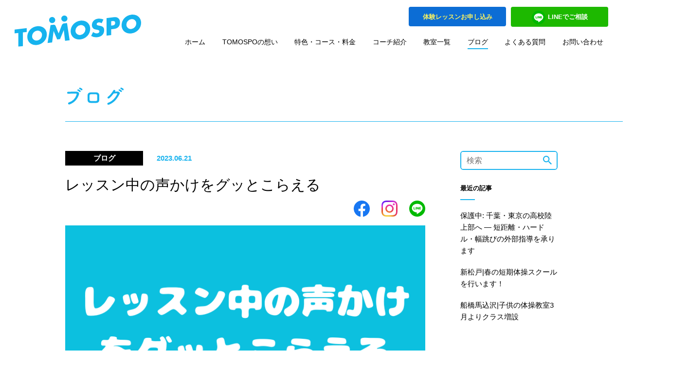

--- FILE ---
content_type: text/html; charset=UTF-8
request_url: https://tomospo.com/blog/%E3%83%AC%E3%83%83%E3%82%B9%E3%83%B3%E4%B8%AD%E3%81%AE%E5%A3%B0%E3%81%8B%E3%81%91%E3%82%92%E3%82%B0%E3%83%83%E3%81%A8%E3%81%93%E3%82%89%E3%81%88%E3%82%8B/
body_size: 10381
content:
<!DOCTYPE html>
<html lang="ja">
<head>
<meta charset="UTF-8">
<meta http-equiv="X-UA-Compatible" content="IE=edge">
<meta name="viewport" content="width=device-width,initial-scale=1">
<meta name="format-detection" content="telephone=no">


<link rel="stylesheet" href="/tomospocms/assets/css/main.css?1768418138">


		<!-- All in One SEO 4.1.1.2 -->
		<title>レッスン中の声かけをグッとこらえる | 【船橋・松戸・南流山】運動が楽しくなる運動教室TOMOSPO</title>
		<meta name="description" content="おはようございます。 毎朝バナナプロテインスムージーを飲んでいる自分に酔っている実川です。 我が子の習い事を見ていて 「先生の話をしっかり聞いて」 「ちゃんと並んで！」 などと声をかけたことはありませか？ 僕も息子のサッ […]"/>
		<link rel="canonical" href="https://tomospo.com/blog/%e3%83%ac%e3%83%83%e3%82%b9%e3%83%b3%e4%b8%ad%e3%81%ae%e5%a3%b0%e3%81%8b%e3%81%91%e3%82%92%e3%82%b0%e3%83%83%e3%81%a8%e3%81%93%e3%82%89%e3%81%88%e3%82%8b/" />
		<meta property="og:site_name" content="【千葉】運動が苦手な子ども専門の運動教室TOMOSPO" />
		<meta property="og:type" content="article" />
		<meta property="og:title" content="レッスン中の声かけをグッとこらえる | 【船橋・松戸・南流山】運動が楽しくなる運動教室TOMOSPO" />
		<meta property="og:description" content="おはようございます。 毎朝バナナプロテインスムージーを飲んでいる自分に酔っている実川です。 我が子の習い事を見ていて 「先生の話をしっかり聞いて」 「ちゃんと並んで！」 などと声をかけたことはありませか？ 僕も息子のサッ […]" />
		<meta property="og:url" content="https://tomospo.com/blog/%e3%83%ac%e3%83%83%e3%82%b9%e3%83%b3%e4%b8%ad%e3%81%ae%e5%a3%b0%e3%81%8b%e3%81%91%e3%82%92%e3%82%b0%e3%83%83%e3%81%a8%e3%81%93%e3%82%89%e3%81%88%e3%82%8b/" />
		<meta property="og:image" content="https://tomospo.com/tomospocms/wp-content/uploads/2023/06/トモスポアイキャッチ-3.png" />
		<meta property="og:image:secure_url" content="https://tomospo.com/tomospocms/wp-content/uploads/2023/06/トモスポアイキャッチ-3.png" />
		<meta property="og:image:width" content="760" />
		<meta property="og:image:height" content="428" />
		<meta property="article:published_time" content="2023-06-20T22:00:38Z" />
		<meta property="article:modified_time" content="2023-06-20T09:25:29Z" />
		<meta name="twitter:card" content="summary_large_image" />
		<meta name="twitter:domain" content="tomospo.com" />
		<meta name="twitter:title" content="レッスン中の声かけをグッとこらえる | 【船橋・松戸・南流山】運動が楽しくなる運動教室TOMOSPO" />
		<meta name="twitter:description" content="おはようございます。 毎朝バナナプロテインスムージーを飲んでいる自分に酔っている実川です。 我が子の習い事を見ていて 「先生の話をしっかり聞いて」 「ちゃんと並んで！」 などと声をかけたことはありませか？ 僕も息子のサッ […]" />
		<meta name="twitter:image" content="https://tomospo.com/tomospocms/wp-content/uploads/2023/06/トモスポアイキャッチ-3.png" />
		<script type="application/ld+json" class="aioseo-schema">
			{"@context":"https:\/\/schema.org","@graph":[{"@type":"WebSite","@id":"https:\/\/tomospo.com\/#website","url":"https:\/\/tomospo.com\/","name":"\u3010\u8239\u6a4b\u30fb\u677e\u6238\u30fb\u5357\u6d41\u5c71\u3011\u904b\u52d5\u304c\u697d\u3057\u304f\u306a\u308b\u904b\u52d5\u6559\u5ba4TOMOSPO","description":"TOMOSPO\u306f\u904b\u52d5\u3092\u901a\u3057\u3066\u3001\u5b50\u3069\u3082\u306e\u5fc3\u306b\u660e\u304b\u308a\u3092\u706f\u3057\u3001\u4eba\u751f\u3092\u8c4a\u304b\u306b\u3059\u308b\u5343\u8449\u30a8\u30ea\u30a2\u3067\u6d3b\u52d5\u3059\u308b\u904b\u52d5\u6559\u5ba4\u3067\u3059\u3002","publisher":{"@id":"https:\/\/tomospo.com\/#organization"}},{"@type":"Organization","@id":"https:\/\/tomospo.com\/#organization","name":"\u3010\u8239\u6a4b\u30fb\u677e\u6238\u30fb\u5357\u6d41\u5c71\u3011\u904b\u52d5\u304c\u697d\u3057\u304f\u306a\u308b\u904b\u52d5\u6559\u5ba4TOMOSPO","url":"https:\/\/tomospo.com\/"},{"@type":"BreadcrumbList","@id":"https:\/\/tomospo.com\/blog\/%e3%83%ac%e3%83%83%e3%82%b9%e3%83%b3%e4%b8%ad%e3%81%ae%e5%a3%b0%e3%81%8b%e3%81%91%e3%82%92%e3%82%b0%e3%83%83%e3%81%a8%e3%81%93%e3%82%89%e3%81%88%e3%82%8b\/#breadcrumblist","itemListElement":[{"@type":"ListItem","@id":"https:\/\/tomospo.com\/#listItem","position":"1","item":{"@id":"https:\/\/tomospo.com\/#item","name":"\u30db\u30fc\u30e0","description":"TOMOSPO\u306f\u904b\u52d5\u3092\u901a\u3057\u3066\u3001\u5b50\u3069\u3082\u306e\u5fc3\u306b\u660e\u304b\u308a\u3092\u706f\u3057\u3001\u4eba\u751f\u3092\u8c4a\u304b\u306b\u3059\u308b\u5343\u8449\u30a8\u30ea\u30a2\u3067\u6d3b\u52d5\u3059\u308b\u904b\u52d5\u6559\u5ba4\u3067\u3059\u3002","url":"https:\/\/tomospo.com\/"},"nextItem":"https:\/\/tomospo.com\/blog\/%e3%83%ac%e3%83%83%e3%82%b9%e3%83%b3%e4%b8%ad%e3%81%ae%e5%a3%b0%e3%81%8b%e3%81%91%e3%82%92%e3%82%b0%e3%83%83%e3%81%a8%e3%81%93%e3%82%89%e3%81%88%e3%82%8b\/#listItem"},{"@type":"ListItem","@id":"https:\/\/tomospo.com\/blog\/%e3%83%ac%e3%83%83%e3%82%b9%e3%83%b3%e4%b8%ad%e3%81%ae%e5%a3%b0%e3%81%8b%e3%81%91%e3%82%92%e3%82%b0%e3%83%83%e3%81%a8%e3%81%93%e3%82%89%e3%81%88%e3%82%8b\/#listItem","position":"2","item":{"@id":"https:\/\/tomospo.com\/blog\/%e3%83%ac%e3%83%83%e3%82%b9%e3%83%b3%e4%b8%ad%e3%81%ae%e5%a3%b0%e3%81%8b%e3%81%91%e3%82%92%e3%82%b0%e3%83%83%e3%81%a8%e3%81%93%e3%82%89%e3%81%88%e3%82%8b\/#item","name":"\u30ec\u30c3\u30b9\u30f3\u4e2d\u306e\u58f0\u304b\u3051\u3092\u30b0\u30c3\u3068\u3053\u3089\u3048\u308b","description":"\u304a\u306f\u3088\u3046\u3054\u3056\u3044\u307e\u3059\u3002 \u6bce\u671d\u30d0\u30ca\u30ca\u30d7\u30ed\u30c6\u30a4\u30f3\u30b9\u30e0\u30fc\u30b8\u30fc\u3092\u98f2\u3093\u3067\u3044\u308b\u81ea\u5206\u306b\u9154\u3063\u3066\u3044\u308b\u5b9f\u5ddd\u3067\u3059\u3002 \u6211\u304c\u5b50\u306e\u7fd2\u3044\u4e8b\u3092\u898b\u3066\u3044\u3066 \u300c\u5148\u751f\u306e\u8a71\u3092\u3057\u3063\u304b\u308a\u805e\u3044\u3066\u300d \u300c\u3061\u3083\u3093\u3068\u4e26\u3093\u3067\uff01\u300d \u306a\u3069\u3068\u58f0\u3092\u304b\u3051\u305f\u3053\u3068\u306f\u3042\u308a\u307e\u305b\u304b\uff1f \u50d5\u3082\u606f\u5b50\u306e\u30b5\u30c3 [\u2026]","url":"https:\/\/tomospo.com\/blog\/%e3%83%ac%e3%83%83%e3%82%b9%e3%83%b3%e4%b8%ad%e3%81%ae%e5%a3%b0%e3%81%8b%e3%81%91%e3%82%92%e3%82%b0%e3%83%83%e3%81%a8%e3%81%93%e3%82%89%e3%81%88%e3%82%8b\/"},"previousItem":"https:\/\/tomospo.com\/#listItem"}]},{"@type":"Person","@id":"https:\/\/tomospo.com\/blog\/author\/admintomospo\/#author","url":"https:\/\/tomospo.com\/blog\/author\/admintomospo\/","name":"adminTomospo","image":{"@type":"ImageObject","@id":"https:\/\/tomospo.com\/blog\/%e3%83%ac%e3%83%83%e3%82%b9%e3%83%b3%e4%b8%ad%e3%81%ae%e5%a3%b0%e3%81%8b%e3%81%91%e3%82%92%e3%82%b0%e3%83%83%e3%81%a8%e3%81%93%e3%82%89%e3%81%88%e3%82%8b\/#authorImage","url":"https:\/\/tomospo.com\/tomospocms\/wp-content\/uploads\/2024\/07\/admintomospo_avatar-96x96.png","width":"96","height":"96","caption":"adminTomospo"}},{"@type":"WebPage","@id":"https:\/\/tomospo.com\/blog\/%e3%83%ac%e3%83%83%e3%82%b9%e3%83%b3%e4%b8%ad%e3%81%ae%e5%a3%b0%e3%81%8b%e3%81%91%e3%82%92%e3%82%b0%e3%83%83%e3%81%a8%e3%81%93%e3%82%89%e3%81%88%e3%82%8b\/#webpage","url":"https:\/\/tomospo.com\/blog\/%e3%83%ac%e3%83%83%e3%82%b9%e3%83%b3%e4%b8%ad%e3%81%ae%e5%a3%b0%e3%81%8b%e3%81%91%e3%82%92%e3%82%b0%e3%83%83%e3%81%a8%e3%81%93%e3%82%89%e3%81%88%e3%82%8b\/","name":"\u30ec\u30c3\u30b9\u30f3\u4e2d\u306e\u58f0\u304b\u3051\u3092\u30b0\u30c3\u3068\u3053\u3089\u3048\u308b | \u3010\u8239\u6a4b\u30fb\u677e\u6238\u30fb\u5357\u6d41\u5c71\u3011\u904b\u52d5\u304c\u697d\u3057\u304f\u306a\u308b\u904b\u52d5\u6559\u5ba4TOMOSPO","description":"\u304a\u306f\u3088\u3046\u3054\u3056\u3044\u307e\u3059\u3002 \u6bce\u671d\u30d0\u30ca\u30ca\u30d7\u30ed\u30c6\u30a4\u30f3\u30b9\u30e0\u30fc\u30b8\u30fc\u3092\u98f2\u3093\u3067\u3044\u308b\u81ea\u5206\u306b\u9154\u3063\u3066\u3044\u308b\u5b9f\u5ddd\u3067\u3059\u3002 \u6211\u304c\u5b50\u306e\u7fd2\u3044\u4e8b\u3092\u898b\u3066\u3044\u3066 \u300c\u5148\u751f\u306e\u8a71\u3092\u3057\u3063\u304b\u308a\u805e\u3044\u3066\u300d \u300c\u3061\u3083\u3093\u3068\u4e26\u3093\u3067\uff01\u300d \u306a\u3069\u3068\u58f0\u3092\u304b\u3051\u305f\u3053\u3068\u306f\u3042\u308a\u307e\u305b\u304b\uff1f \u50d5\u3082\u606f\u5b50\u306e\u30b5\u30c3 [\u2026]","inLanguage":"ja","isPartOf":{"@id":"https:\/\/tomospo.com\/#website"},"breadcrumb":{"@id":"https:\/\/tomospo.com\/blog\/%e3%83%ac%e3%83%83%e3%82%b9%e3%83%b3%e4%b8%ad%e3%81%ae%e5%a3%b0%e3%81%8b%e3%81%91%e3%82%92%e3%82%b0%e3%83%83%e3%81%a8%e3%81%93%e3%82%89%e3%81%88%e3%82%8b\/#breadcrumblist"},"author":"https:\/\/tomospo.com\/blog\/%e3%83%ac%e3%83%83%e3%82%b9%e3%83%b3%e4%b8%ad%e3%81%ae%e5%a3%b0%e3%81%8b%e3%81%91%e3%82%92%e3%82%b0%e3%83%83%e3%81%a8%e3%81%93%e3%82%89%e3%81%88%e3%82%8b\/#author","creator":"https:\/\/tomospo.com\/blog\/%e3%83%ac%e3%83%83%e3%82%b9%e3%83%b3%e4%b8%ad%e3%81%ae%e5%a3%b0%e3%81%8b%e3%81%91%e3%82%92%e3%82%b0%e3%83%83%e3%81%a8%e3%81%93%e3%82%89%e3%81%88%e3%82%8b\/#author","image":{"@type":"ImageObject","@id":"https:\/\/tomospo.com\/#mainImage","url":"https:\/\/tomospo.com\/tomospocms\/wp-content\/uploads\/2023\/06\/\u30c8\u30e2\u30b9\u30dd\u30a2\u30a4\u30ad\u30e3\u30c3\u30c1-3.png","width":"760","height":"428"},"primaryImageOfPage":{"@id":"https:\/\/tomospo.com\/blog\/%e3%83%ac%e3%83%83%e3%82%b9%e3%83%b3%e4%b8%ad%e3%81%ae%e5%a3%b0%e3%81%8b%e3%81%91%e3%82%92%e3%82%b0%e3%83%83%e3%81%a8%e3%81%93%e3%82%89%e3%81%88%e3%82%8b\/#mainImage"},"datePublished":"2023-06-20T22:00:38+09:00","dateModified":"2023-06-20T09:25:29+09:00"},{"@type":"Article","@id":"https:\/\/tomospo.com\/blog\/%e3%83%ac%e3%83%83%e3%82%b9%e3%83%b3%e4%b8%ad%e3%81%ae%e5%a3%b0%e3%81%8b%e3%81%91%e3%82%92%e3%82%b0%e3%83%83%e3%81%a8%e3%81%93%e3%82%89%e3%81%88%e3%82%8b\/#article","name":"\u30ec\u30c3\u30b9\u30f3\u4e2d\u306e\u58f0\u304b\u3051\u3092\u30b0\u30c3\u3068\u3053\u3089\u3048\u308b | \u3010\u8239\u6a4b\u30fb\u677e\u6238\u30fb\u5357\u6d41\u5c71\u3011\u904b\u52d5\u304c\u697d\u3057\u304f\u306a\u308b\u904b\u52d5\u6559\u5ba4TOMOSPO","description":"\u304a\u306f\u3088\u3046\u3054\u3056\u3044\u307e\u3059\u3002 \u6bce\u671d\u30d0\u30ca\u30ca\u30d7\u30ed\u30c6\u30a4\u30f3\u30b9\u30e0\u30fc\u30b8\u30fc\u3092\u98f2\u3093\u3067\u3044\u308b\u81ea\u5206\u306b\u9154\u3063\u3066\u3044\u308b\u5b9f\u5ddd\u3067\u3059\u3002 \u6211\u304c\u5b50\u306e\u7fd2\u3044\u4e8b\u3092\u898b\u3066\u3044\u3066 \u300c\u5148\u751f\u306e\u8a71\u3092\u3057\u3063\u304b\u308a\u805e\u3044\u3066\u300d \u300c\u3061\u3083\u3093\u3068\u4e26\u3093\u3067\uff01\u300d \u306a\u3069\u3068\u58f0\u3092\u304b\u3051\u305f\u3053\u3068\u306f\u3042\u308a\u307e\u305b\u304b\uff1f \u50d5\u3082\u606f\u5b50\u306e\u30b5\u30c3 [\u2026]","headline":"\u30ec\u30c3\u30b9\u30f3\u4e2d\u306e\u58f0\u304b\u3051\u3092\u30b0\u30c3\u3068\u3053\u3089\u3048\u308b","author":{"@id":"https:\/\/tomospo.com\/blog\/author\/admintomospo\/#author"},"publisher":{"@id":"https:\/\/tomospo.com\/#organization"},"datePublished":"2023-06-20T22:00:38+09:00","dateModified":"2023-06-20T09:25:29+09:00","articleSection":"\u30d6\u30ed\u30b0","mainEntityOfPage":{"@id":"https:\/\/tomospo.com\/blog\/%e3%83%ac%e3%83%83%e3%82%b9%e3%83%b3%e4%b8%ad%e3%81%ae%e5%a3%b0%e3%81%8b%e3%81%91%e3%82%92%e3%82%b0%e3%83%83%e3%81%a8%e3%81%93%e3%82%89%e3%81%88%e3%82%8b\/#webpage"},"isPartOf":{"@id":"https:\/\/tomospo.com\/blog\/%e3%83%ac%e3%83%83%e3%82%b9%e3%83%b3%e4%b8%ad%e3%81%ae%e5%a3%b0%e3%81%8b%e3%81%91%e3%82%92%e3%82%b0%e3%83%83%e3%81%a8%e3%81%93%e3%82%89%e3%81%88%e3%82%8b\/#webpage"},"image":{"@type":"ImageObject","@id":"https:\/\/tomospo.com\/#articleImage","url":"https:\/\/tomospo.com\/tomospocms\/wp-content\/uploads\/2023\/06\/\u30c8\u30e2\u30b9\u30dd\u30a2\u30a4\u30ad\u30e3\u30c3\u30c1-3.png","width":"760","height":"428"}}]}
		</script>
		<script type="text/javascript" >
			window.ga=window.ga||function(){(ga.q=ga.q||[]).push(arguments)};ga.l=+new Date;
			ga('create', "UA-178015682-1", 'auto');
			ga('send', 'pageview');
		</script>
		<script async src="https://www.google-analytics.com/analytics.js"></script>
		<!-- All in One SEO -->

<script type="text/javascript">
/* <![CDATA[ */
window._wpemojiSettings = {"baseUrl":"https:\/\/s.w.org\/images\/core\/emoji\/14.0.0\/72x72\/","ext":".png","svgUrl":"https:\/\/s.w.org\/images\/core\/emoji\/14.0.0\/svg\/","svgExt":".svg","source":{"concatemoji":"https:\/\/tomospo.com\/tomospocms\/wp-includes\/js\/wp-emoji-release.min.js?ver=6.4.7"}};
/*! This file is auto-generated */
!function(i,n){var o,s,e;function c(e){try{var t={supportTests:e,timestamp:(new Date).valueOf()};sessionStorage.setItem(o,JSON.stringify(t))}catch(e){}}function p(e,t,n){e.clearRect(0,0,e.canvas.width,e.canvas.height),e.fillText(t,0,0);var t=new Uint32Array(e.getImageData(0,0,e.canvas.width,e.canvas.height).data),r=(e.clearRect(0,0,e.canvas.width,e.canvas.height),e.fillText(n,0,0),new Uint32Array(e.getImageData(0,0,e.canvas.width,e.canvas.height).data));return t.every(function(e,t){return e===r[t]})}function u(e,t,n){switch(t){case"flag":return n(e,"\ud83c\udff3\ufe0f\u200d\u26a7\ufe0f","\ud83c\udff3\ufe0f\u200b\u26a7\ufe0f")?!1:!n(e,"\ud83c\uddfa\ud83c\uddf3","\ud83c\uddfa\u200b\ud83c\uddf3")&&!n(e,"\ud83c\udff4\udb40\udc67\udb40\udc62\udb40\udc65\udb40\udc6e\udb40\udc67\udb40\udc7f","\ud83c\udff4\u200b\udb40\udc67\u200b\udb40\udc62\u200b\udb40\udc65\u200b\udb40\udc6e\u200b\udb40\udc67\u200b\udb40\udc7f");case"emoji":return!n(e,"\ud83e\udef1\ud83c\udffb\u200d\ud83e\udef2\ud83c\udfff","\ud83e\udef1\ud83c\udffb\u200b\ud83e\udef2\ud83c\udfff")}return!1}function f(e,t,n){var r="undefined"!=typeof WorkerGlobalScope&&self instanceof WorkerGlobalScope?new OffscreenCanvas(300,150):i.createElement("canvas"),a=r.getContext("2d",{willReadFrequently:!0}),o=(a.textBaseline="top",a.font="600 32px Arial",{});return e.forEach(function(e){o[e]=t(a,e,n)}),o}function t(e){var t=i.createElement("script");t.src=e,t.defer=!0,i.head.appendChild(t)}"undefined"!=typeof Promise&&(o="wpEmojiSettingsSupports",s=["flag","emoji"],n.supports={everything:!0,everythingExceptFlag:!0},e=new Promise(function(e){i.addEventListener("DOMContentLoaded",e,{once:!0})}),new Promise(function(t){var n=function(){try{var e=JSON.parse(sessionStorage.getItem(o));if("object"==typeof e&&"number"==typeof e.timestamp&&(new Date).valueOf()<e.timestamp+604800&&"object"==typeof e.supportTests)return e.supportTests}catch(e){}return null}();if(!n){if("undefined"!=typeof Worker&&"undefined"!=typeof OffscreenCanvas&&"undefined"!=typeof URL&&URL.createObjectURL&&"undefined"!=typeof Blob)try{var e="postMessage("+f.toString()+"("+[JSON.stringify(s),u.toString(),p.toString()].join(",")+"));",r=new Blob([e],{type:"text/javascript"}),a=new Worker(URL.createObjectURL(r),{name:"wpTestEmojiSupports"});return void(a.onmessage=function(e){c(n=e.data),a.terminate(),t(n)})}catch(e){}c(n=f(s,u,p))}t(n)}).then(function(e){for(var t in e)n.supports[t]=e[t],n.supports.everything=n.supports.everything&&n.supports[t],"flag"!==t&&(n.supports.everythingExceptFlag=n.supports.everythingExceptFlag&&n.supports[t]);n.supports.everythingExceptFlag=n.supports.everythingExceptFlag&&!n.supports.flag,n.DOMReady=!1,n.readyCallback=function(){n.DOMReady=!0}}).then(function(){return e}).then(function(){var e;n.supports.everything||(n.readyCallback(),(e=n.source||{}).concatemoji?t(e.concatemoji):e.wpemoji&&e.twemoji&&(t(e.twemoji),t(e.wpemoji)))}))}((window,document),window._wpemojiSettings);
/* ]]> */
</script>
<style id='wp-emoji-styles-inline-css' type='text/css'>

	img.wp-smiley, img.emoji {
		display: inline !important;
		border: none !important;
		box-shadow: none !important;
		height: 1em !important;
		width: 1em !important;
		margin: 0 0.07em !important;
		vertical-align: -0.1em !important;
		background: none !important;
		padding: 0 !important;
	}
</style>
<link rel='stylesheet' id='wp-block-library-css' href='https://tomospo.com/tomospocms/wp-includes/css/dist/block-library/style.min.css?ver=6.4.7' type='text/css' media='all' />
<style id='classic-theme-styles-inline-css' type='text/css'>
/*! This file is auto-generated */
.wp-block-button__link{color:#fff;background-color:#32373c;border-radius:9999px;box-shadow:none;text-decoration:none;padding:calc(.667em + 2px) calc(1.333em + 2px);font-size:1.125em}.wp-block-file__button{background:#32373c;color:#fff;text-decoration:none}
</style>
<style id='global-styles-inline-css' type='text/css'>
body{--wp--preset--color--black: #000000;--wp--preset--color--cyan-bluish-gray: #abb8c3;--wp--preset--color--white: #ffffff;--wp--preset--color--pale-pink: #f78da7;--wp--preset--color--vivid-red: #cf2e2e;--wp--preset--color--luminous-vivid-orange: #ff6900;--wp--preset--color--luminous-vivid-amber: #fcb900;--wp--preset--color--light-green-cyan: #7bdcb5;--wp--preset--color--vivid-green-cyan: #00d084;--wp--preset--color--pale-cyan-blue: #8ed1fc;--wp--preset--color--vivid-cyan-blue: #0693e3;--wp--preset--color--vivid-purple: #9b51e0;--wp--preset--gradient--vivid-cyan-blue-to-vivid-purple: linear-gradient(135deg,rgba(6,147,227,1) 0%,rgb(155,81,224) 100%);--wp--preset--gradient--light-green-cyan-to-vivid-green-cyan: linear-gradient(135deg,rgb(122,220,180) 0%,rgb(0,208,130) 100%);--wp--preset--gradient--luminous-vivid-amber-to-luminous-vivid-orange: linear-gradient(135deg,rgba(252,185,0,1) 0%,rgba(255,105,0,1) 100%);--wp--preset--gradient--luminous-vivid-orange-to-vivid-red: linear-gradient(135deg,rgba(255,105,0,1) 0%,rgb(207,46,46) 100%);--wp--preset--gradient--very-light-gray-to-cyan-bluish-gray: linear-gradient(135deg,rgb(238,238,238) 0%,rgb(169,184,195) 100%);--wp--preset--gradient--cool-to-warm-spectrum: linear-gradient(135deg,rgb(74,234,220) 0%,rgb(151,120,209) 20%,rgb(207,42,186) 40%,rgb(238,44,130) 60%,rgb(251,105,98) 80%,rgb(254,248,76) 100%);--wp--preset--gradient--blush-light-purple: linear-gradient(135deg,rgb(255,206,236) 0%,rgb(152,150,240) 100%);--wp--preset--gradient--blush-bordeaux: linear-gradient(135deg,rgb(254,205,165) 0%,rgb(254,45,45) 50%,rgb(107,0,62) 100%);--wp--preset--gradient--luminous-dusk: linear-gradient(135deg,rgb(255,203,112) 0%,rgb(199,81,192) 50%,rgb(65,88,208) 100%);--wp--preset--gradient--pale-ocean: linear-gradient(135deg,rgb(255,245,203) 0%,rgb(182,227,212) 50%,rgb(51,167,181) 100%);--wp--preset--gradient--electric-grass: linear-gradient(135deg,rgb(202,248,128) 0%,rgb(113,206,126) 100%);--wp--preset--gradient--midnight: linear-gradient(135deg,rgb(2,3,129) 0%,rgb(40,116,252) 100%);--wp--preset--font-size--small: 13px;--wp--preset--font-size--medium: 20px;--wp--preset--font-size--large: 36px;--wp--preset--font-size--x-large: 42px;--wp--preset--spacing--20: 0.44rem;--wp--preset--spacing--30: 0.67rem;--wp--preset--spacing--40: 1rem;--wp--preset--spacing--50: 1.5rem;--wp--preset--spacing--60: 2.25rem;--wp--preset--spacing--70: 3.38rem;--wp--preset--spacing--80: 5.06rem;--wp--preset--shadow--natural: 6px 6px 9px rgba(0, 0, 0, 0.2);--wp--preset--shadow--deep: 12px 12px 50px rgba(0, 0, 0, 0.4);--wp--preset--shadow--sharp: 6px 6px 0px rgba(0, 0, 0, 0.2);--wp--preset--shadow--outlined: 6px 6px 0px -3px rgba(255, 255, 255, 1), 6px 6px rgba(0, 0, 0, 1);--wp--preset--shadow--crisp: 6px 6px 0px rgba(0, 0, 0, 1);}:where(.is-layout-flex){gap: 0.5em;}:where(.is-layout-grid){gap: 0.5em;}body .is-layout-flow > .alignleft{float: left;margin-inline-start: 0;margin-inline-end: 2em;}body .is-layout-flow > .alignright{float: right;margin-inline-start: 2em;margin-inline-end: 0;}body .is-layout-flow > .aligncenter{margin-left: auto !important;margin-right: auto !important;}body .is-layout-constrained > .alignleft{float: left;margin-inline-start: 0;margin-inline-end: 2em;}body .is-layout-constrained > .alignright{float: right;margin-inline-start: 2em;margin-inline-end: 0;}body .is-layout-constrained > .aligncenter{margin-left: auto !important;margin-right: auto !important;}body .is-layout-constrained > :where(:not(.alignleft):not(.alignright):not(.alignfull)){max-width: var(--wp--style--global--content-size);margin-left: auto !important;margin-right: auto !important;}body .is-layout-constrained > .alignwide{max-width: var(--wp--style--global--wide-size);}body .is-layout-flex{display: flex;}body .is-layout-flex{flex-wrap: wrap;align-items: center;}body .is-layout-flex > *{margin: 0;}body .is-layout-grid{display: grid;}body .is-layout-grid > *{margin: 0;}:where(.wp-block-columns.is-layout-flex){gap: 2em;}:where(.wp-block-columns.is-layout-grid){gap: 2em;}:where(.wp-block-post-template.is-layout-flex){gap: 1.25em;}:where(.wp-block-post-template.is-layout-grid){gap: 1.25em;}.has-black-color{color: var(--wp--preset--color--black) !important;}.has-cyan-bluish-gray-color{color: var(--wp--preset--color--cyan-bluish-gray) !important;}.has-white-color{color: var(--wp--preset--color--white) !important;}.has-pale-pink-color{color: var(--wp--preset--color--pale-pink) !important;}.has-vivid-red-color{color: var(--wp--preset--color--vivid-red) !important;}.has-luminous-vivid-orange-color{color: var(--wp--preset--color--luminous-vivid-orange) !important;}.has-luminous-vivid-amber-color{color: var(--wp--preset--color--luminous-vivid-amber) !important;}.has-light-green-cyan-color{color: var(--wp--preset--color--light-green-cyan) !important;}.has-vivid-green-cyan-color{color: var(--wp--preset--color--vivid-green-cyan) !important;}.has-pale-cyan-blue-color{color: var(--wp--preset--color--pale-cyan-blue) !important;}.has-vivid-cyan-blue-color{color: var(--wp--preset--color--vivid-cyan-blue) !important;}.has-vivid-purple-color{color: var(--wp--preset--color--vivid-purple) !important;}.has-black-background-color{background-color: var(--wp--preset--color--black) !important;}.has-cyan-bluish-gray-background-color{background-color: var(--wp--preset--color--cyan-bluish-gray) !important;}.has-white-background-color{background-color: var(--wp--preset--color--white) !important;}.has-pale-pink-background-color{background-color: var(--wp--preset--color--pale-pink) !important;}.has-vivid-red-background-color{background-color: var(--wp--preset--color--vivid-red) !important;}.has-luminous-vivid-orange-background-color{background-color: var(--wp--preset--color--luminous-vivid-orange) !important;}.has-luminous-vivid-amber-background-color{background-color: var(--wp--preset--color--luminous-vivid-amber) !important;}.has-light-green-cyan-background-color{background-color: var(--wp--preset--color--light-green-cyan) !important;}.has-vivid-green-cyan-background-color{background-color: var(--wp--preset--color--vivid-green-cyan) !important;}.has-pale-cyan-blue-background-color{background-color: var(--wp--preset--color--pale-cyan-blue) !important;}.has-vivid-cyan-blue-background-color{background-color: var(--wp--preset--color--vivid-cyan-blue) !important;}.has-vivid-purple-background-color{background-color: var(--wp--preset--color--vivid-purple) !important;}.has-black-border-color{border-color: var(--wp--preset--color--black) !important;}.has-cyan-bluish-gray-border-color{border-color: var(--wp--preset--color--cyan-bluish-gray) !important;}.has-white-border-color{border-color: var(--wp--preset--color--white) !important;}.has-pale-pink-border-color{border-color: var(--wp--preset--color--pale-pink) !important;}.has-vivid-red-border-color{border-color: var(--wp--preset--color--vivid-red) !important;}.has-luminous-vivid-orange-border-color{border-color: var(--wp--preset--color--luminous-vivid-orange) !important;}.has-luminous-vivid-amber-border-color{border-color: var(--wp--preset--color--luminous-vivid-amber) !important;}.has-light-green-cyan-border-color{border-color: var(--wp--preset--color--light-green-cyan) !important;}.has-vivid-green-cyan-border-color{border-color: var(--wp--preset--color--vivid-green-cyan) !important;}.has-pale-cyan-blue-border-color{border-color: var(--wp--preset--color--pale-cyan-blue) !important;}.has-vivid-cyan-blue-border-color{border-color: var(--wp--preset--color--vivid-cyan-blue) !important;}.has-vivid-purple-border-color{border-color: var(--wp--preset--color--vivid-purple) !important;}.has-vivid-cyan-blue-to-vivid-purple-gradient-background{background: var(--wp--preset--gradient--vivid-cyan-blue-to-vivid-purple) !important;}.has-light-green-cyan-to-vivid-green-cyan-gradient-background{background: var(--wp--preset--gradient--light-green-cyan-to-vivid-green-cyan) !important;}.has-luminous-vivid-amber-to-luminous-vivid-orange-gradient-background{background: var(--wp--preset--gradient--luminous-vivid-amber-to-luminous-vivid-orange) !important;}.has-luminous-vivid-orange-to-vivid-red-gradient-background{background: var(--wp--preset--gradient--luminous-vivid-orange-to-vivid-red) !important;}.has-very-light-gray-to-cyan-bluish-gray-gradient-background{background: var(--wp--preset--gradient--very-light-gray-to-cyan-bluish-gray) !important;}.has-cool-to-warm-spectrum-gradient-background{background: var(--wp--preset--gradient--cool-to-warm-spectrum) !important;}.has-blush-light-purple-gradient-background{background: var(--wp--preset--gradient--blush-light-purple) !important;}.has-blush-bordeaux-gradient-background{background: var(--wp--preset--gradient--blush-bordeaux) !important;}.has-luminous-dusk-gradient-background{background: var(--wp--preset--gradient--luminous-dusk) !important;}.has-pale-ocean-gradient-background{background: var(--wp--preset--gradient--pale-ocean) !important;}.has-electric-grass-gradient-background{background: var(--wp--preset--gradient--electric-grass) !important;}.has-midnight-gradient-background{background: var(--wp--preset--gradient--midnight) !important;}.has-small-font-size{font-size: var(--wp--preset--font-size--small) !important;}.has-medium-font-size{font-size: var(--wp--preset--font-size--medium) !important;}.has-large-font-size{font-size: var(--wp--preset--font-size--large) !important;}.has-x-large-font-size{font-size: var(--wp--preset--font-size--x-large) !important;}
.wp-block-navigation a:where(:not(.wp-element-button)){color: inherit;}
:where(.wp-block-post-template.is-layout-flex){gap: 1.25em;}:where(.wp-block-post-template.is-layout-grid){gap: 1.25em;}
:where(.wp-block-columns.is-layout-flex){gap: 2em;}:where(.wp-block-columns.is-layout-grid){gap: 2em;}
.wp-block-pullquote{font-size: 1.5em;line-height: 1.6;}
</style>
<link rel='stylesheet' id='contact-form-7-css' href='https://tomospo.com/tomospocms/wp-content/plugins/contact-form-7/includes/css/styles.css?ver=5.7.7' type='text/css' media='all' />
<link rel='stylesheet' id='ez-icomoon-css' href='https://tomospo.com/tomospocms/wp-content/plugins/easy-table-of-contents/vendor/icomoon/style.min.css?ver=2.0.17' type='text/css' media='all' />
<link rel='stylesheet' id='ez-toc-css' href='https://tomospo.com/tomospocms/wp-content/plugins/easy-table-of-contents/assets/css/screen.min.css?ver=2.0.17' type='text/css' media='all' />
<style id='ez-toc-inline-css' type='text/css'>
div#ez-toc-container p.ez-toc-title {font-size: 120%;}div#ez-toc-container p.ez-toc-title {font-weight: 500;}div#ez-toc-container ul li {font-size: 95%;}
</style>
<link rel="https://api.w.org/" href="https://tomospo.com/wp-json/" /><link rel="alternate" type="application/json" href="https://tomospo.com/wp-json/wp/v2/posts/7367" /><link rel="EditURI" type="application/rsd+xml" title="RSD" href="https://tomospo.com/tomospocms/xmlrpc.php?rsd" />
<meta name="generator" content="WordPress 6.4.7" />
<link rel='shortlink' href='https://tomospo.com/?p=7367' />
<link rel="alternate" type="application/json+oembed" href="https://tomospo.com/wp-json/oembed/1.0/embed?url=https%3A%2F%2Ftomospo.com%2Fblog%2F%25e3%2583%25ac%25e3%2583%2583%25e3%2582%25b9%25e3%2583%25b3%25e4%25b8%25ad%25e3%2581%25ae%25e5%25a3%25b0%25e3%2581%258b%25e3%2581%2591%25e3%2582%2592%25e3%2582%25b0%25e3%2583%2583%25e3%2581%25a8%25e3%2581%2593%25e3%2582%2589%25e3%2581%2588%25e3%2582%258b%2F" />
<link rel="alternate" type="text/xml+oembed" href="https://tomospo.com/wp-json/oembed/1.0/embed?url=https%3A%2F%2Ftomospo.com%2Fblog%2F%25e3%2583%25ac%25e3%2583%2583%25e3%2582%25b9%25e3%2583%25b3%25e4%25b8%25ad%25e3%2581%25ae%25e5%25a3%25b0%25e3%2581%258b%25e3%2581%2591%25e3%2582%2592%25e3%2582%25b0%25e3%2583%2583%25e3%2581%25a8%25e3%2581%2593%25e3%2582%2589%25e3%2581%2588%25e3%2582%258b%2F&#038;format=xml" />

<!-- Google tag (gtag.js) -->
<script async src="https://www.googletagmanager.com/gtag/js?id=G-RK6F71Q77V"></script>
<script>
  window.dataLayer = window.dataLayer || [];
  function gtag(){dataLayer.push(arguments);}
  gtag('js', new Date());

  gtag('config', 'G-RK6F71Q77V');
</script>

<!-- Global site tag (gtag.js) - Google Analytics -->
<!-- All in One SEO にて設定済み --></head>

<body>


<header class="strHeader">
  <div class="__inner">
    <h1 class="headerLogo"><a href="https://tomospo.com/"><img src="/tomospocms/assets/img/common/header-logo.svg" alt="TOMOSPO"></a></h1>
    <div class="headerUtility">
      <div class="headerButton">
        <ul class="__list">
          <li class="m-trial"><a href="https://tomospo.com/contact/"><span>体験レッスンお申し込み</span></a></li>
          <li class="m-line"><a href="https://line.me/R/ti/p/%40eoe4801g" target="_blank"><span><img src="/tomospocms/assets/img/common/header-icon-sns.svg" alt="">LINEでご相談</span></a></li>
        </ul>
        <div class="headerMenu"><a href="#"><span>MENU</span></a></div>
      </div>
      <div class="headerNavi">
        <nav class="navGlobal">
          <ul class="__list">
            <li><a href="https://tomospo.com/">ホーム</a></li>
            <li><a href="https://tomospo.com/vision/">TOMOSPOの想い</a></li>
            <li><a href="https://tomospo.com/menu/">特色・コース・料金</a></li>
            <li><a href="https://tomospo.com/staff/">コーチ紹介</a></li>
            <li><a href="https://tomospo.com/school/">教室一覧</a></li>
            <li><a href="https://tomospo.com/blog/">ブログ</a></li>
            <li><a href="https://tomospo.com/faq/">よくある質問</a></li>
            <li><a href="https://tomospo.com/contact/">お問い合わせ</a></li>
          </ul>
        </nav>
      </div>
    </div>
    <div class="spHeaderModal">
      <ul class="__list">
        <li><a href="https://tomospo.com/">ホーム</a></li>
        <li><a href="https://tomospo.com/blog/">ブログ</a></li>
        <li><a href="https://tomospo.com/vision/">TOMOSPOの想い</a></li>
        <li><a href="https://tomospo.com/blog/jisseki-2/">指導実績</a></li>
        <li><a href="https://tomospo.com/menu/">特色・コース・料金</a></li>
        <li><a href="https://tomospo.com/blog/category/okyakusama-voice/">お客様の声</a></li>
        <li><a href="https://tomospo.com/staff/">コーチ紹介</a></li>
        <li><a href="https://tomospo.com/faq/">よくある質問</a></li>
        <li><a href="https://tomospo.com/school/">教室一覧</a></li>
        <li><a href="https://tomospo.com/contact/">お問い合わせ</a></li>
      </ul>
      <ul class="__list2">
        <li class="m-trial"><a href="https://tomospo.com/contact/"><span>体験レッスンお申し込み</span></a></li>
        <li class="m-line"><a href="https://line.me/R/ti/p/%40eoe4801g" target="_blank"><span><img src="/tomospocms/assets/img/common/header-icon-sns.svg" alt="">LINEでご相談</span></a></li>
      </ul>
      <ul class="__list3">
        <li><a href="https://www.youtube.com/channel/UCUYmdU4uabJJQhfANhcJ9ow" target="_blank"><img src="/tomospocms/assets/img/common/footer-bnr.jpg" alt="運動のコツが動画でわかる TOMOSPOTV"></a></li>
        <li><a href="https://tomospo.com/tomospo-nakama/"><img src="/tomospocms/assets/img/common/footer-bnr-2.jpg" alt="インストラクター募集"></a></li>
      </ul>
      <div class="__link"><a href="https://tomospo.com/privacy/">プライバシーポリシー</a></div>
    </div>
  </div>

  <div class="spFixedButton">
    <ul class="__list">
      <li class="m-trial"><a href="https://tomospo.com/contact/"><span>体験レッスンお申し込み</span></a></li>
      <li class="m-line"><a href="https://line.me/R/ti/p/%40eoe4801g" target="_blank"><span><img src="/tomospocms/assets/img/common/header-icon-sns.svg" alt="">LINEでご相談</span></a></li>
    </ul>
  </div>

</header>
<div class="headPageSimple"><span><img src="/tomospocms/assets/img/blog/head-h1.svg" alt="ブログ"></span></div>

<div class="strContent m-blog">
  <main class="strMain">

                <section class="secBlogTop">
      <div class="__inner">

        <div class="headBlogH1">
          <h1 class="__head">レッスン中の声かけをグッとこらえる</h1>
          <div class="__data">
            <span class="__category">ブログ</span>
            <span class="__date">2023.06.21</span>
          </div>
        </div>

        <ul class="listSns">
          <li><a href="http://www.facebook.com/share.php?u=https://tomospo.com/blog/%e3%83%ac%e3%83%83%e3%82%b9%e3%83%b3%e4%b8%ad%e3%81%ae%e5%a3%b0%e3%81%8b%e3%81%91%e3%82%92%e3%82%b0%e3%83%83%e3%81%a8%e3%81%93%e3%82%89%e3%81%88%e3%82%8b/&t=レッスン中の声かけをグッとこらえる｜【船橋・松戸・南流山】運動が楽しくなる運動教室TOMOSPO" target="_blank"><img src="/tomospocms/assets/img/common/footer-icon-sns.svg" alt="Facebook"></a></li>
          <li><a href="https://twitter.com/intent/tweet?text=レッスン中の声かけをグッとこらえる｜【船橋・松戸・南流山】運動が楽しくなる運動教室TOMOSPO&url=https://tomospo.com/blog/%e3%83%ac%e3%83%83%e3%82%b9%e3%83%b3%e4%b8%ad%e3%81%ae%e5%a3%b0%e3%81%8b%e3%81%91%e3%82%92%e3%82%b0%e3%83%83%e3%81%a8%e3%81%93%e3%82%89%e3%81%88%e3%82%8b/&related=@tomospogogo" target="_blank"><img src="/tomospocms/assets/img/common/footer-icon-sns-2.svg" alt="Twitter"></a></li>
          <li><a href="https://line.me/R/msg/text/?レッスン中の声かけをグッとこらえる｜【船橋・松戸・南流山】運動が楽しくなる運動教室TOMOSPO　https://tomospo.com/blog/%e3%83%ac%e3%83%83%e3%82%b9%e3%83%b3%e4%b8%ad%e3%81%ae%e5%a3%b0%e3%81%8b%e3%81%91%e3%82%92%e3%82%b0%e3%83%83%e3%81%a8%e3%81%93%e3%82%89%e3%81%88%e3%82%8b/" target="_blank"><img src="/tomospocms/assets/img/common/footer-icon-sns-3.svg" alt="LINE"></a></li>
        </ul>

                <div class="lytImage m-full a-ta-center">
          <div class="__image"><img src="https://tomospo.com/tomospocms/wp-content/uploads/2023/06/トモスポアイキャッチ-3.png" alt=""></div>
        </div>
        
      </div>
    </section>

    <section class="secBlogContent">
      <div class="__inner">
        <p>おはようございます。<br />
毎朝バナナプロテインスムージーを飲んでいる自分に酔っている実川です。</p>
<p>我が子の習い事を見ていて<br />
「先生の話をしっかり聞いて」<br />
「ちゃんと並んで！」<br />
などと声をかけたことはありませか？</p>
<p>僕も息子のサッカーをやっている時、何十回も<br />
「そこのポジション意味ある？？」と声をかけたい経験をしているので気持ちがわかります。</p>
<p>でも、なんでグッとこらえるか？</p>
<p>それは親が言うと子どもは考えなくて済んでしまうからです。</p>
<p>子どもに「並んで！」って言う方が楽なんです。<br />
でも、その楽をしてしまうと自分でどうすればよかったか？</p>
<p>考える機会を失ってしまう。</p>
<p>すぐには変わらないけど、グッとこらえて見守ってみてください。</p>
<p>少しずつ自分で考えるようになってきます。<br />
本当はお父さん、お母さんは自分で考えられる人になって欲しいと思ってるはずです！</p>
      </div>
    </section>
           
          
    <section class="secBlogBottom">
      <div class="__inner">
        <ul class="navPager2">
          <li class="__arrow m-prev"><a href="https://tomospo.com/blog/2023-0616/" rel="prev">前の記事</a></li>
          <li class="__link"><a href="https://tomospo.com/blog/">記事一覧に戻る</a></li>
          <li class="__arrow m-next"><a href="https://tomospo.com/blog/2023-6-28/" rel="next">次の記事</a></li>
        </ul>

      </div>
    </section>

  </main>

  <div class="strSide">
    <div class="sideSearch">
      <form class="__inner" id="form" action="https://tomospo.com/" method="get">
        <input id="s-box" name="s" type="text" placeholder="検索">
        <button type="submit" id="s-btn-area"><img src="/tomospocms/assets/img/common/icon-search.svg" alt="検索"></button>
      </form>
    </div>

    <h3 class="headSideBlog">最近の記事</h3>
    <ul class="listSide">
                        <li><a href="https://tomospo.com/blog/gaibu/">保護中: 千葉・東京の高校陸上部へ ― 短距離・ハードル・幅跳びの外部指導を承ります</a></li>
            <li><a href="https://tomospo.com/blog/springschool2025/">新松戸|春の短期体操スクールを行います！</a></li>
            <li><a href="https://tomospo.com/blog/magome-zousetu/">船橋馬込沢|子供の体操教室3月よりクラス増設</a></li>
                      </ul>
    <h3 class="headSideBlog">カテゴリ</h3>
    <ul class="listSide">
    <li><a href="https://tomospo.com/blog/category/okyakusama-voice/">お客様の声（喜びの声）</a></li> <li><a href="https://tomospo.com/blog/category/info/">お知らせ</a></li> <li><a href="https://tomospo.com/blog/category/taisou/">体操教室</a></li> <li><a href="https://tomospo.com/blog/category/howto/">練習方法</a></li> <li><a href="https://tomospo.com/blog/category/%e9%89%84%e6%a3%92/">鉄棒</a></li> <li><a href="https://tomospo.com/blog/category/%e3%83%96%e3%83%ad%e3%82%b0/">ブログ</a></li> <li><a href="https://tomospo.com/blog/category/kakekko/">かけっこ</a></li> <li><a href="https://tomospo.com/blog/category/%e6%9c%aa%e5%88%86%e9%a1%9e/">未分類</a></li> <li><a href="https://tomospo.com/blog/category/matt/">マット運動</a></li> <li><a href="https://tomospo.com/blog/category/jump-box/">跳び箱</a></li> <li><a href="https://tomospo.com/blog/category/hattatu/">発達障害</a></li> <li><a href="https://tomospo.com/blog/category/jump-rope/">縄跳び</a></li> <li><a href="https://tomospo.com/blog/category/%e5%b0%91%e4%ba%ba%e6%95%b0%e5%88%b6/">少人数制</a></li> <li><a href="https://tomospo.com/blog/category/recruit/">求人</a></li> <li><a href="https://tomospo.com/blog/category/media/">メディア出演</a></li> <li><a href="https://tomospo.com/blog/category/jisseki/">指導実績</a></li>     </ul>

    <h3 class="headSideBlog">アーカイブ</h3>
    <ul class="listSide2"><li><a href="http://tomospo.com/blog/2025">2025年</a></li><li><a href="http://tomospo.com/blog/2024">2024年</a></li><li><a href="http://tomospo.com/blog/2023">2023年</a></li><li><a href="http://tomospo.com/blog/2022">2022年</a></li><li><a href="http://tomospo.com/blog/2021">2021年</a></li><li><a href="http://tomospo.com/blog/2020">2020年</a></li><li><a href="http://tomospo.com/blog/2019">2019年</a></li><li><a href="http://tomospo.com/blog/2018">2018年</a></li><li><a href="http://tomospo.com/blog/2017">2017年</a></li><li><a href="http://tomospo.com/blog/2016">2016年</a></li></ul>
  </div>
</div>



<div class="btnPagetop">
  <a href="#top"><img src="/tomospocms/assets/img/common/footer-pagetop.svg" alt="PAGETOP"></a>
</div>

<footer class="strFooter">
  <div class="__inner">
    <div class="footerRelation">
      <ul class="__list">
                  <li class="m-bg-3"><a href="https://tomospo.com/menu/"><span>特色・コース・料金</span></a></li>
          <li class="m-bg-2"><a href="https://tomospo.com/blog/category/okyakusama-voice/"><span>お客様の声</span></a></li>
              </ul>
    </div>
    <div class="footerTrial">
      <ul class="__list">
        <li><a href="https://tomospo.com/contact/"><span>体験レッスン<br>お申し込み</span></a></li>
      </ul>
    </div>
    <div class="footerShare">
      <h4 class="__head">share</h4>
      <ul class="__list">
        <li><a href="https://www.instagram.com/tomospo_pic?igsh=MmRzcWswMGdkeml0" target="_blank"><img src="/tomospocms/assets/img/common/footer-icon-sns-2.png" alt="Instagram"></a></li>
        <li><a href="https://line.me/R/msg/text/?レッスン中の声かけをグッとこらえる｜【船橋・松戸・南流山】運動が楽しくなる運動教室TOMOSPO　https://tomospo.com/blog/%e3%83%ac%e3%83%83%e3%82%b9%e3%83%b3%e4%b8%ad%e3%81%ae%e5%a3%b0%e3%81%8b%e3%81%91%e3%82%92%e3%82%b0%e3%83%83%e3%81%a8%e3%81%93%e3%82%89%e3%81%88%e3%82%8b/" target="_blank"><img src="/tomospocms/assets/img/common/footer-icon-sns-3.svg" alt="LINE"></a></li>
      </ul>
    </div>
  </div>
  <div class="__inner2">
    <div class="footerSitemap">
      <div class="__col">
        <ul class="__list">
          <li><a href="https://tomospo.com/">ホーム</a></li>
          <li><a href="https://tomospo.com/vision/">TOMOSPOの想い</a></li>
          <li><a href="https://tomospo.com/menu/">特色・コース・料金</a></li>
        </ul>
      </div>
      <div class="__col">
        <ul class="__list">
          <li><a href="https://tomospo.com/staff/">コーチ紹介</a></li>
          <li><a href="https://tomospo.com/school/">教室一覧</a></li>
          <li><a href="https://tomospo.com/blog/">ブログ</a></li>
        </ul>
      </div>
      <div class="__col">
        <ul class="__list">
          <li><a href="https://tomospo.com/blog/jisseki-2/">指導実績</a></li>
          <li><a href="https://tomospo.com/blog/category/okyakusama-voice/">お客様の声</a></li>
          <li><a href="https://tomospo.com/faq/">よくある質問</a></li>
        </ul>
      </div>
      <div class="__col">
        <ul class="__list">
          <li><a href="https://tomospo.com/contact/">お問い合わせ</a></li>
          <li><a href="https://tomospo.com/contact/">体験レッスンお申し込み</a></li>
        </ul>
      </div>
    </div>
    <div class="footerBanner">
      <ul class="__list">
        <li><a href="https://www.youtube.com/channel/UCUYmdU4uabJJQhfANhcJ9ow" target="_blank"><img src="/tomospocms/assets/img/common/footer-bnr.jpg" alt="運動のコツが動画でわかる TOMOSPOTV"></a></li>
        <li><a href="https://tomospo.com/tomospo-nakama/"><img src="/tomospocms/assets/img/common/footer-bnr-2.jpg" alt="インストラクター募集"></a></li>
      </ul>
    </div>
    <div class="footerLogo">
      <a href="https://tomospo.com/"><img src="/tomospocms/assets/img/common/footer-logo.svg" alt=""></a>
    </div>
  </div>
  <div class="__inner3">
    <ul class="footerLink">
      <li><a href="https://tomospo.com/privacy/">プライバシーポリシー</a></li>
    </ul>
    <div class="footerCopy">
      <small>&copy; TOMOSPO.All Rights Reserved.</small>
    </div>
  </div>
</footer><script src="/tomospocms/assets/js/jquery-3.4.1.min.js"></script>
<script src="/tomospocms/assets/js/slick.min.js"></script>
<script src="/tomospocms/assets/js/jquery.rwdImageMaps.min.js"></script>
<script src="/tomospocms/assets/js/jquery.waypoints.min.js"></script>
<script src="/tomospocms/assets/js/main.js?1768418139"></script>

<script type="text/javascript" src="https://tomospo.com/tomospocms/wp-content/plugins/contact-form-7/includes/swv/js/index.js?ver=5.7.7" id="swv-js"></script>
<script type="text/javascript" id="contact-form-7-js-extra">
/* <![CDATA[ */
var wpcf7 = {"api":{"root":"https:\/\/tomospo.com\/wp-json\/","namespace":"contact-form-7\/v1"}};
/* ]]> */
</script>
<script type="text/javascript" src="https://tomospo.com/tomospocms/wp-content/plugins/contact-form-7/includes/js/index.js?ver=5.7.7" id="contact-form-7-js"></script>
<script type="text/javascript" src="https://www.google.com/recaptcha/api.js?render=6Le-sUopAAAAAFC8kBM91vVp66ZRpuIBkAVH3zFK&amp;ver=3.0" id="google-recaptcha-js"></script>
<script type="text/javascript" src="https://tomospo.com/tomospocms/wp-includes/js/dist/vendor/wp-polyfill-inert.min.js?ver=3.1.2" id="wp-polyfill-inert-js"></script>
<script type="text/javascript" src="https://tomospo.com/tomospocms/wp-includes/js/dist/vendor/regenerator-runtime.min.js?ver=0.14.0" id="regenerator-runtime-js"></script>
<script type="text/javascript" src="https://tomospo.com/tomospocms/wp-includes/js/dist/vendor/wp-polyfill.min.js?ver=3.15.0" id="wp-polyfill-js"></script>
<script type="text/javascript" id="wpcf7-recaptcha-js-extra">
/* <![CDATA[ */
var wpcf7_recaptcha = {"sitekey":"6Le-sUopAAAAAFC8kBM91vVp66ZRpuIBkAVH3zFK","actions":{"homepage":"homepage","contactform":"contactform"}};
/* ]]> */
</script>
<script type="text/javascript" src="https://tomospo.com/tomospocms/wp-content/plugins/contact-form-7/modules/recaptcha/index.js?ver=5.7.7" id="wpcf7-recaptcha-js"></script>

</body>

</html>

--- FILE ---
content_type: text/html; charset=utf-8
request_url: https://www.google.com/recaptcha/api2/anchor?ar=1&k=6Le-sUopAAAAAFC8kBM91vVp66ZRpuIBkAVH3zFK&co=aHR0cHM6Ly90b21vc3BvLmNvbTo0NDM.&hl=en&v=9TiwnJFHeuIw_s0wSd3fiKfN&size=invisible&anchor-ms=20000&execute-ms=30000&cb=36f3o8j76oa1
body_size: 48465
content:
<!DOCTYPE HTML><html dir="ltr" lang="en"><head><meta http-equiv="Content-Type" content="text/html; charset=UTF-8">
<meta http-equiv="X-UA-Compatible" content="IE=edge">
<title>reCAPTCHA</title>
<style type="text/css">
/* cyrillic-ext */
@font-face {
  font-family: 'Roboto';
  font-style: normal;
  font-weight: 400;
  font-stretch: 100%;
  src: url(//fonts.gstatic.com/s/roboto/v48/KFO7CnqEu92Fr1ME7kSn66aGLdTylUAMa3GUBHMdazTgWw.woff2) format('woff2');
  unicode-range: U+0460-052F, U+1C80-1C8A, U+20B4, U+2DE0-2DFF, U+A640-A69F, U+FE2E-FE2F;
}
/* cyrillic */
@font-face {
  font-family: 'Roboto';
  font-style: normal;
  font-weight: 400;
  font-stretch: 100%;
  src: url(//fonts.gstatic.com/s/roboto/v48/KFO7CnqEu92Fr1ME7kSn66aGLdTylUAMa3iUBHMdazTgWw.woff2) format('woff2');
  unicode-range: U+0301, U+0400-045F, U+0490-0491, U+04B0-04B1, U+2116;
}
/* greek-ext */
@font-face {
  font-family: 'Roboto';
  font-style: normal;
  font-weight: 400;
  font-stretch: 100%;
  src: url(//fonts.gstatic.com/s/roboto/v48/KFO7CnqEu92Fr1ME7kSn66aGLdTylUAMa3CUBHMdazTgWw.woff2) format('woff2');
  unicode-range: U+1F00-1FFF;
}
/* greek */
@font-face {
  font-family: 'Roboto';
  font-style: normal;
  font-weight: 400;
  font-stretch: 100%;
  src: url(//fonts.gstatic.com/s/roboto/v48/KFO7CnqEu92Fr1ME7kSn66aGLdTylUAMa3-UBHMdazTgWw.woff2) format('woff2');
  unicode-range: U+0370-0377, U+037A-037F, U+0384-038A, U+038C, U+038E-03A1, U+03A3-03FF;
}
/* math */
@font-face {
  font-family: 'Roboto';
  font-style: normal;
  font-weight: 400;
  font-stretch: 100%;
  src: url(//fonts.gstatic.com/s/roboto/v48/KFO7CnqEu92Fr1ME7kSn66aGLdTylUAMawCUBHMdazTgWw.woff2) format('woff2');
  unicode-range: U+0302-0303, U+0305, U+0307-0308, U+0310, U+0312, U+0315, U+031A, U+0326-0327, U+032C, U+032F-0330, U+0332-0333, U+0338, U+033A, U+0346, U+034D, U+0391-03A1, U+03A3-03A9, U+03B1-03C9, U+03D1, U+03D5-03D6, U+03F0-03F1, U+03F4-03F5, U+2016-2017, U+2034-2038, U+203C, U+2040, U+2043, U+2047, U+2050, U+2057, U+205F, U+2070-2071, U+2074-208E, U+2090-209C, U+20D0-20DC, U+20E1, U+20E5-20EF, U+2100-2112, U+2114-2115, U+2117-2121, U+2123-214F, U+2190, U+2192, U+2194-21AE, U+21B0-21E5, U+21F1-21F2, U+21F4-2211, U+2213-2214, U+2216-22FF, U+2308-230B, U+2310, U+2319, U+231C-2321, U+2336-237A, U+237C, U+2395, U+239B-23B7, U+23D0, U+23DC-23E1, U+2474-2475, U+25AF, U+25B3, U+25B7, U+25BD, U+25C1, U+25CA, U+25CC, U+25FB, U+266D-266F, U+27C0-27FF, U+2900-2AFF, U+2B0E-2B11, U+2B30-2B4C, U+2BFE, U+3030, U+FF5B, U+FF5D, U+1D400-1D7FF, U+1EE00-1EEFF;
}
/* symbols */
@font-face {
  font-family: 'Roboto';
  font-style: normal;
  font-weight: 400;
  font-stretch: 100%;
  src: url(//fonts.gstatic.com/s/roboto/v48/KFO7CnqEu92Fr1ME7kSn66aGLdTylUAMaxKUBHMdazTgWw.woff2) format('woff2');
  unicode-range: U+0001-000C, U+000E-001F, U+007F-009F, U+20DD-20E0, U+20E2-20E4, U+2150-218F, U+2190, U+2192, U+2194-2199, U+21AF, U+21E6-21F0, U+21F3, U+2218-2219, U+2299, U+22C4-22C6, U+2300-243F, U+2440-244A, U+2460-24FF, U+25A0-27BF, U+2800-28FF, U+2921-2922, U+2981, U+29BF, U+29EB, U+2B00-2BFF, U+4DC0-4DFF, U+FFF9-FFFB, U+10140-1018E, U+10190-1019C, U+101A0, U+101D0-101FD, U+102E0-102FB, U+10E60-10E7E, U+1D2C0-1D2D3, U+1D2E0-1D37F, U+1F000-1F0FF, U+1F100-1F1AD, U+1F1E6-1F1FF, U+1F30D-1F30F, U+1F315, U+1F31C, U+1F31E, U+1F320-1F32C, U+1F336, U+1F378, U+1F37D, U+1F382, U+1F393-1F39F, U+1F3A7-1F3A8, U+1F3AC-1F3AF, U+1F3C2, U+1F3C4-1F3C6, U+1F3CA-1F3CE, U+1F3D4-1F3E0, U+1F3ED, U+1F3F1-1F3F3, U+1F3F5-1F3F7, U+1F408, U+1F415, U+1F41F, U+1F426, U+1F43F, U+1F441-1F442, U+1F444, U+1F446-1F449, U+1F44C-1F44E, U+1F453, U+1F46A, U+1F47D, U+1F4A3, U+1F4B0, U+1F4B3, U+1F4B9, U+1F4BB, U+1F4BF, U+1F4C8-1F4CB, U+1F4D6, U+1F4DA, U+1F4DF, U+1F4E3-1F4E6, U+1F4EA-1F4ED, U+1F4F7, U+1F4F9-1F4FB, U+1F4FD-1F4FE, U+1F503, U+1F507-1F50B, U+1F50D, U+1F512-1F513, U+1F53E-1F54A, U+1F54F-1F5FA, U+1F610, U+1F650-1F67F, U+1F687, U+1F68D, U+1F691, U+1F694, U+1F698, U+1F6AD, U+1F6B2, U+1F6B9-1F6BA, U+1F6BC, U+1F6C6-1F6CF, U+1F6D3-1F6D7, U+1F6E0-1F6EA, U+1F6F0-1F6F3, U+1F6F7-1F6FC, U+1F700-1F7FF, U+1F800-1F80B, U+1F810-1F847, U+1F850-1F859, U+1F860-1F887, U+1F890-1F8AD, U+1F8B0-1F8BB, U+1F8C0-1F8C1, U+1F900-1F90B, U+1F93B, U+1F946, U+1F984, U+1F996, U+1F9E9, U+1FA00-1FA6F, U+1FA70-1FA7C, U+1FA80-1FA89, U+1FA8F-1FAC6, U+1FACE-1FADC, U+1FADF-1FAE9, U+1FAF0-1FAF8, U+1FB00-1FBFF;
}
/* vietnamese */
@font-face {
  font-family: 'Roboto';
  font-style: normal;
  font-weight: 400;
  font-stretch: 100%;
  src: url(//fonts.gstatic.com/s/roboto/v48/KFO7CnqEu92Fr1ME7kSn66aGLdTylUAMa3OUBHMdazTgWw.woff2) format('woff2');
  unicode-range: U+0102-0103, U+0110-0111, U+0128-0129, U+0168-0169, U+01A0-01A1, U+01AF-01B0, U+0300-0301, U+0303-0304, U+0308-0309, U+0323, U+0329, U+1EA0-1EF9, U+20AB;
}
/* latin-ext */
@font-face {
  font-family: 'Roboto';
  font-style: normal;
  font-weight: 400;
  font-stretch: 100%;
  src: url(//fonts.gstatic.com/s/roboto/v48/KFO7CnqEu92Fr1ME7kSn66aGLdTylUAMa3KUBHMdazTgWw.woff2) format('woff2');
  unicode-range: U+0100-02BA, U+02BD-02C5, U+02C7-02CC, U+02CE-02D7, U+02DD-02FF, U+0304, U+0308, U+0329, U+1D00-1DBF, U+1E00-1E9F, U+1EF2-1EFF, U+2020, U+20A0-20AB, U+20AD-20C0, U+2113, U+2C60-2C7F, U+A720-A7FF;
}
/* latin */
@font-face {
  font-family: 'Roboto';
  font-style: normal;
  font-weight: 400;
  font-stretch: 100%;
  src: url(//fonts.gstatic.com/s/roboto/v48/KFO7CnqEu92Fr1ME7kSn66aGLdTylUAMa3yUBHMdazQ.woff2) format('woff2');
  unicode-range: U+0000-00FF, U+0131, U+0152-0153, U+02BB-02BC, U+02C6, U+02DA, U+02DC, U+0304, U+0308, U+0329, U+2000-206F, U+20AC, U+2122, U+2191, U+2193, U+2212, U+2215, U+FEFF, U+FFFD;
}
/* cyrillic-ext */
@font-face {
  font-family: 'Roboto';
  font-style: normal;
  font-weight: 500;
  font-stretch: 100%;
  src: url(//fonts.gstatic.com/s/roboto/v48/KFO7CnqEu92Fr1ME7kSn66aGLdTylUAMa3GUBHMdazTgWw.woff2) format('woff2');
  unicode-range: U+0460-052F, U+1C80-1C8A, U+20B4, U+2DE0-2DFF, U+A640-A69F, U+FE2E-FE2F;
}
/* cyrillic */
@font-face {
  font-family: 'Roboto';
  font-style: normal;
  font-weight: 500;
  font-stretch: 100%;
  src: url(//fonts.gstatic.com/s/roboto/v48/KFO7CnqEu92Fr1ME7kSn66aGLdTylUAMa3iUBHMdazTgWw.woff2) format('woff2');
  unicode-range: U+0301, U+0400-045F, U+0490-0491, U+04B0-04B1, U+2116;
}
/* greek-ext */
@font-face {
  font-family: 'Roboto';
  font-style: normal;
  font-weight: 500;
  font-stretch: 100%;
  src: url(//fonts.gstatic.com/s/roboto/v48/KFO7CnqEu92Fr1ME7kSn66aGLdTylUAMa3CUBHMdazTgWw.woff2) format('woff2');
  unicode-range: U+1F00-1FFF;
}
/* greek */
@font-face {
  font-family: 'Roboto';
  font-style: normal;
  font-weight: 500;
  font-stretch: 100%;
  src: url(//fonts.gstatic.com/s/roboto/v48/KFO7CnqEu92Fr1ME7kSn66aGLdTylUAMa3-UBHMdazTgWw.woff2) format('woff2');
  unicode-range: U+0370-0377, U+037A-037F, U+0384-038A, U+038C, U+038E-03A1, U+03A3-03FF;
}
/* math */
@font-face {
  font-family: 'Roboto';
  font-style: normal;
  font-weight: 500;
  font-stretch: 100%;
  src: url(//fonts.gstatic.com/s/roboto/v48/KFO7CnqEu92Fr1ME7kSn66aGLdTylUAMawCUBHMdazTgWw.woff2) format('woff2');
  unicode-range: U+0302-0303, U+0305, U+0307-0308, U+0310, U+0312, U+0315, U+031A, U+0326-0327, U+032C, U+032F-0330, U+0332-0333, U+0338, U+033A, U+0346, U+034D, U+0391-03A1, U+03A3-03A9, U+03B1-03C9, U+03D1, U+03D5-03D6, U+03F0-03F1, U+03F4-03F5, U+2016-2017, U+2034-2038, U+203C, U+2040, U+2043, U+2047, U+2050, U+2057, U+205F, U+2070-2071, U+2074-208E, U+2090-209C, U+20D0-20DC, U+20E1, U+20E5-20EF, U+2100-2112, U+2114-2115, U+2117-2121, U+2123-214F, U+2190, U+2192, U+2194-21AE, U+21B0-21E5, U+21F1-21F2, U+21F4-2211, U+2213-2214, U+2216-22FF, U+2308-230B, U+2310, U+2319, U+231C-2321, U+2336-237A, U+237C, U+2395, U+239B-23B7, U+23D0, U+23DC-23E1, U+2474-2475, U+25AF, U+25B3, U+25B7, U+25BD, U+25C1, U+25CA, U+25CC, U+25FB, U+266D-266F, U+27C0-27FF, U+2900-2AFF, U+2B0E-2B11, U+2B30-2B4C, U+2BFE, U+3030, U+FF5B, U+FF5D, U+1D400-1D7FF, U+1EE00-1EEFF;
}
/* symbols */
@font-face {
  font-family: 'Roboto';
  font-style: normal;
  font-weight: 500;
  font-stretch: 100%;
  src: url(//fonts.gstatic.com/s/roboto/v48/KFO7CnqEu92Fr1ME7kSn66aGLdTylUAMaxKUBHMdazTgWw.woff2) format('woff2');
  unicode-range: U+0001-000C, U+000E-001F, U+007F-009F, U+20DD-20E0, U+20E2-20E4, U+2150-218F, U+2190, U+2192, U+2194-2199, U+21AF, U+21E6-21F0, U+21F3, U+2218-2219, U+2299, U+22C4-22C6, U+2300-243F, U+2440-244A, U+2460-24FF, U+25A0-27BF, U+2800-28FF, U+2921-2922, U+2981, U+29BF, U+29EB, U+2B00-2BFF, U+4DC0-4DFF, U+FFF9-FFFB, U+10140-1018E, U+10190-1019C, U+101A0, U+101D0-101FD, U+102E0-102FB, U+10E60-10E7E, U+1D2C0-1D2D3, U+1D2E0-1D37F, U+1F000-1F0FF, U+1F100-1F1AD, U+1F1E6-1F1FF, U+1F30D-1F30F, U+1F315, U+1F31C, U+1F31E, U+1F320-1F32C, U+1F336, U+1F378, U+1F37D, U+1F382, U+1F393-1F39F, U+1F3A7-1F3A8, U+1F3AC-1F3AF, U+1F3C2, U+1F3C4-1F3C6, U+1F3CA-1F3CE, U+1F3D4-1F3E0, U+1F3ED, U+1F3F1-1F3F3, U+1F3F5-1F3F7, U+1F408, U+1F415, U+1F41F, U+1F426, U+1F43F, U+1F441-1F442, U+1F444, U+1F446-1F449, U+1F44C-1F44E, U+1F453, U+1F46A, U+1F47D, U+1F4A3, U+1F4B0, U+1F4B3, U+1F4B9, U+1F4BB, U+1F4BF, U+1F4C8-1F4CB, U+1F4D6, U+1F4DA, U+1F4DF, U+1F4E3-1F4E6, U+1F4EA-1F4ED, U+1F4F7, U+1F4F9-1F4FB, U+1F4FD-1F4FE, U+1F503, U+1F507-1F50B, U+1F50D, U+1F512-1F513, U+1F53E-1F54A, U+1F54F-1F5FA, U+1F610, U+1F650-1F67F, U+1F687, U+1F68D, U+1F691, U+1F694, U+1F698, U+1F6AD, U+1F6B2, U+1F6B9-1F6BA, U+1F6BC, U+1F6C6-1F6CF, U+1F6D3-1F6D7, U+1F6E0-1F6EA, U+1F6F0-1F6F3, U+1F6F7-1F6FC, U+1F700-1F7FF, U+1F800-1F80B, U+1F810-1F847, U+1F850-1F859, U+1F860-1F887, U+1F890-1F8AD, U+1F8B0-1F8BB, U+1F8C0-1F8C1, U+1F900-1F90B, U+1F93B, U+1F946, U+1F984, U+1F996, U+1F9E9, U+1FA00-1FA6F, U+1FA70-1FA7C, U+1FA80-1FA89, U+1FA8F-1FAC6, U+1FACE-1FADC, U+1FADF-1FAE9, U+1FAF0-1FAF8, U+1FB00-1FBFF;
}
/* vietnamese */
@font-face {
  font-family: 'Roboto';
  font-style: normal;
  font-weight: 500;
  font-stretch: 100%;
  src: url(//fonts.gstatic.com/s/roboto/v48/KFO7CnqEu92Fr1ME7kSn66aGLdTylUAMa3OUBHMdazTgWw.woff2) format('woff2');
  unicode-range: U+0102-0103, U+0110-0111, U+0128-0129, U+0168-0169, U+01A0-01A1, U+01AF-01B0, U+0300-0301, U+0303-0304, U+0308-0309, U+0323, U+0329, U+1EA0-1EF9, U+20AB;
}
/* latin-ext */
@font-face {
  font-family: 'Roboto';
  font-style: normal;
  font-weight: 500;
  font-stretch: 100%;
  src: url(//fonts.gstatic.com/s/roboto/v48/KFO7CnqEu92Fr1ME7kSn66aGLdTylUAMa3KUBHMdazTgWw.woff2) format('woff2');
  unicode-range: U+0100-02BA, U+02BD-02C5, U+02C7-02CC, U+02CE-02D7, U+02DD-02FF, U+0304, U+0308, U+0329, U+1D00-1DBF, U+1E00-1E9F, U+1EF2-1EFF, U+2020, U+20A0-20AB, U+20AD-20C0, U+2113, U+2C60-2C7F, U+A720-A7FF;
}
/* latin */
@font-face {
  font-family: 'Roboto';
  font-style: normal;
  font-weight: 500;
  font-stretch: 100%;
  src: url(//fonts.gstatic.com/s/roboto/v48/KFO7CnqEu92Fr1ME7kSn66aGLdTylUAMa3yUBHMdazQ.woff2) format('woff2');
  unicode-range: U+0000-00FF, U+0131, U+0152-0153, U+02BB-02BC, U+02C6, U+02DA, U+02DC, U+0304, U+0308, U+0329, U+2000-206F, U+20AC, U+2122, U+2191, U+2193, U+2212, U+2215, U+FEFF, U+FFFD;
}
/* cyrillic-ext */
@font-face {
  font-family: 'Roboto';
  font-style: normal;
  font-weight: 900;
  font-stretch: 100%;
  src: url(//fonts.gstatic.com/s/roboto/v48/KFO7CnqEu92Fr1ME7kSn66aGLdTylUAMa3GUBHMdazTgWw.woff2) format('woff2');
  unicode-range: U+0460-052F, U+1C80-1C8A, U+20B4, U+2DE0-2DFF, U+A640-A69F, U+FE2E-FE2F;
}
/* cyrillic */
@font-face {
  font-family: 'Roboto';
  font-style: normal;
  font-weight: 900;
  font-stretch: 100%;
  src: url(//fonts.gstatic.com/s/roboto/v48/KFO7CnqEu92Fr1ME7kSn66aGLdTylUAMa3iUBHMdazTgWw.woff2) format('woff2');
  unicode-range: U+0301, U+0400-045F, U+0490-0491, U+04B0-04B1, U+2116;
}
/* greek-ext */
@font-face {
  font-family: 'Roboto';
  font-style: normal;
  font-weight: 900;
  font-stretch: 100%;
  src: url(//fonts.gstatic.com/s/roboto/v48/KFO7CnqEu92Fr1ME7kSn66aGLdTylUAMa3CUBHMdazTgWw.woff2) format('woff2');
  unicode-range: U+1F00-1FFF;
}
/* greek */
@font-face {
  font-family: 'Roboto';
  font-style: normal;
  font-weight: 900;
  font-stretch: 100%;
  src: url(//fonts.gstatic.com/s/roboto/v48/KFO7CnqEu92Fr1ME7kSn66aGLdTylUAMa3-UBHMdazTgWw.woff2) format('woff2');
  unicode-range: U+0370-0377, U+037A-037F, U+0384-038A, U+038C, U+038E-03A1, U+03A3-03FF;
}
/* math */
@font-face {
  font-family: 'Roboto';
  font-style: normal;
  font-weight: 900;
  font-stretch: 100%;
  src: url(//fonts.gstatic.com/s/roboto/v48/KFO7CnqEu92Fr1ME7kSn66aGLdTylUAMawCUBHMdazTgWw.woff2) format('woff2');
  unicode-range: U+0302-0303, U+0305, U+0307-0308, U+0310, U+0312, U+0315, U+031A, U+0326-0327, U+032C, U+032F-0330, U+0332-0333, U+0338, U+033A, U+0346, U+034D, U+0391-03A1, U+03A3-03A9, U+03B1-03C9, U+03D1, U+03D5-03D6, U+03F0-03F1, U+03F4-03F5, U+2016-2017, U+2034-2038, U+203C, U+2040, U+2043, U+2047, U+2050, U+2057, U+205F, U+2070-2071, U+2074-208E, U+2090-209C, U+20D0-20DC, U+20E1, U+20E5-20EF, U+2100-2112, U+2114-2115, U+2117-2121, U+2123-214F, U+2190, U+2192, U+2194-21AE, U+21B0-21E5, U+21F1-21F2, U+21F4-2211, U+2213-2214, U+2216-22FF, U+2308-230B, U+2310, U+2319, U+231C-2321, U+2336-237A, U+237C, U+2395, U+239B-23B7, U+23D0, U+23DC-23E1, U+2474-2475, U+25AF, U+25B3, U+25B7, U+25BD, U+25C1, U+25CA, U+25CC, U+25FB, U+266D-266F, U+27C0-27FF, U+2900-2AFF, U+2B0E-2B11, U+2B30-2B4C, U+2BFE, U+3030, U+FF5B, U+FF5D, U+1D400-1D7FF, U+1EE00-1EEFF;
}
/* symbols */
@font-face {
  font-family: 'Roboto';
  font-style: normal;
  font-weight: 900;
  font-stretch: 100%;
  src: url(//fonts.gstatic.com/s/roboto/v48/KFO7CnqEu92Fr1ME7kSn66aGLdTylUAMaxKUBHMdazTgWw.woff2) format('woff2');
  unicode-range: U+0001-000C, U+000E-001F, U+007F-009F, U+20DD-20E0, U+20E2-20E4, U+2150-218F, U+2190, U+2192, U+2194-2199, U+21AF, U+21E6-21F0, U+21F3, U+2218-2219, U+2299, U+22C4-22C6, U+2300-243F, U+2440-244A, U+2460-24FF, U+25A0-27BF, U+2800-28FF, U+2921-2922, U+2981, U+29BF, U+29EB, U+2B00-2BFF, U+4DC0-4DFF, U+FFF9-FFFB, U+10140-1018E, U+10190-1019C, U+101A0, U+101D0-101FD, U+102E0-102FB, U+10E60-10E7E, U+1D2C0-1D2D3, U+1D2E0-1D37F, U+1F000-1F0FF, U+1F100-1F1AD, U+1F1E6-1F1FF, U+1F30D-1F30F, U+1F315, U+1F31C, U+1F31E, U+1F320-1F32C, U+1F336, U+1F378, U+1F37D, U+1F382, U+1F393-1F39F, U+1F3A7-1F3A8, U+1F3AC-1F3AF, U+1F3C2, U+1F3C4-1F3C6, U+1F3CA-1F3CE, U+1F3D4-1F3E0, U+1F3ED, U+1F3F1-1F3F3, U+1F3F5-1F3F7, U+1F408, U+1F415, U+1F41F, U+1F426, U+1F43F, U+1F441-1F442, U+1F444, U+1F446-1F449, U+1F44C-1F44E, U+1F453, U+1F46A, U+1F47D, U+1F4A3, U+1F4B0, U+1F4B3, U+1F4B9, U+1F4BB, U+1F4BF, U+1F4C8-1F4CB, U+1F4D6, U+1F4DA, U+1F4DF, U+1F4E3-1F4E6, U+1F4EA-1F4ED, U+1F4F7, U+1F4F9-1F4FB, U+1F4FD-1F4FE, U+1F503, U+1F507-1F50B, U+1F50D, U+1F512-1F513, U+1F53E-1F54A, U+1F54F-1F5FA, U+1F610, U+1F650-1F67F, U+1F687, U+1F68D, U+1F691, U+1F694, U+1F698, U+1F6AD, U+1F6B2, U+1F6B9-1F6BA, U+1F6BC, U+1F6C6-1F6CF, U+1F6D3-1F6D7, U+1F6E0-1F6EA, U+1F6F0-1F6F3, U+1F6F7-1F6FC, U+1F700-1F7FF, U+1F800-1F80B, U+1F810-1F847, U+1F850-1F859, U+1F860-1F887, U+1F890-1F8AD, U+1F8B0-1F8BB, U+1F8C0-1F8C1, U+1F900-1F90B, U+1F93B, U+1F946, U+1F984, U+1F996, U+1F9E9, U+1FA00-1FA6F, U+1FA70-1FA7C, U+1FA80-1FA89, U+1FA8F-1FAC6, U+1FACE-1FADC, U+1FADF-1FAE9, U+1FAF0-1FAF8, U+1FB00-1FBFF;
}
/* vietnamese */
@font-face {
  font-family: 'Roboto';
  font-style: normal;
  font-weight: 900;
  font-stretch: 100%;
  src: url(//fonts.gstatic.com/s/roboto/v48/KFO7CnqEu92Fr1ME7kSn66aGLdTylUAMa3OUBHMdazTgWw.woff2) format('woff2');
  unicode-range: U+0102-0103, U+0110-0111, U+0128-0129, U+0168-0169, U+01A0-01A1, U+01AF-01B0, U+0300-0301, U+0303-0304, U+0308-0309, U+0323, U+0329, U+1EA0-1EF9, U+20AB;
}
/* latin-ext */
@font-face {
  font-family: 'Roboto';
  font-style: normal;
  font-weight: 900;
  font-stretch: 100%;
  src: url(//fonts.gstatic.com/s/roboto/v48/KFO7CnqEu92Fr1ME7kSn66aGLdTylUAMa3KUBHMdazTgWw.woff2) format('woff2');
  unicode-range: U+0100-02BA, U+02BD-02C5, U+02C7-02CC, U+02CE-02D7, U+02DD-02FF, U+0304, U+0308, U+0329, U+1D00-1DBF, U+1E00-1E9F, U+1EF2-1EFF, U+2020, U+20A0-20AB, U+20AD-20C0, U+2113, U+2C60-2C7F, U+A720-A7FF;
}
/* latin */
@font-face {
  font-family: 'Roboto';
  font-style: normal;
  font-weight: 900;
  font-stretch: 100%;
  src: url(//fonts.gstatic.com/s/roboto/v48/KFO7CnqEu92Fr1ME7kSn66aGLdTylUAMa3yUBHMdazQ.woff2) format('woff2');
  unicode-range: U+0000-00FF, U+0131, U+0152-0153, U+02BB-02BC, U+02C6, U+02DA, U+02DC, U+0304, U+0308, U+0329, U+2000-206F, U+20AC, U+2122, U+2191, U+2193, U+2212, U+2215, U+FEFF, U+FFFD;
}

</style>
<link rel="stylesheet" type="text/css" href="https://www.gstatic.com/recaptcha/releases/9TiwnJFHeuIw_s0wSd3fiKfN/styles__ltr.css">
<script nonce="NiXZQ2CVHiH-0MATtI6FjQ" type="text/javascript">window['__recaptcha_api'] = 'https://www.google.com/recaptcha/api2/';</script>
<script type="text/javascript" src="https://www.gstatic.com/recaptcha/releases/9TiwnJFHeuIw_s0wSd3fiKfN/recaptcha__en.js" nonce="NiXZQ2CVHiH-0MATtI6FjQ">
      
    </script></head>
<body><div id="rc-anchor-alert" class="rc-anchor-alert"></div>
<input type="hidden" id="recaptcha-token" value="[base64]">
<script type="text/javascript" nonce="NiXZQ2CVHiH-0MATtI6FjQ">
      recaptcha.anchor.Main.init("[\x22ainput\x22,[\x22bgdata\x22,\x22\x22,\[base64]/[base64]/bmV3IFpbdF0obVswXSk6Sz09Mj9uZXcgWlt0XShtWzBdLG1bMV0pOks9PTM/bmV3IFpbdF0obVswXSxtWzFdLG1bMl0pOks9PTQ/[base64]/[base64]/[base64]/[base64]/[base64]/[base64]/[base64]/[base64]/[base64]/[base64]/[base64]/[base64]/[base64]/[base64]\\u003d\\u003d\x22,\[base64]\\u003d\\u003d\x22,\[base64]/[base64]/CrXzDncKAJXjCmcKUwqE5wqTCkx/DjRIFw5IHNMKFwqQvwq44MGHCtcK/w60nwoHDiDnCinlIBlHDjMOcNwohwq06wqFTbyTDjhjDnsKJw64Hw6fDn0wFw5E2woxmOGfCj8KOwo4YwokywppKw59Dw6h+wrs5Rh81wqPCnR3DucK4wojDvkcbJ8K2w5rDjsK6L1osKSzChsK/[base64]/DnzJqL1HCjW/DssOfWFtcw5bDlsOuw7UZwoTDq27CjUDCv3DDj1Y3LS7Co8K0w79eA8KdGCZ5wqo/w5kLwovDiycLGsOuw6XDoMKuwovDjsKDFMKKKMOJJcOyR8KxG8K9w7jCo8ODYsK0RWtHwrvCpsKlKMO2XMKgHWDDoQbCicOQwqLDucObEBR7w4fDnMO9w7pcw7vCicOcwrrDv8KDfV3Dq3PChkbDlXnCncKKHWDDrkUHD8O4wpo8PcOrb8ORw7BFw6/[base64]/CpMKIIBpZw6EMDsKcQ8KBEm9MGsONw7DDinxfwpYWwo/CjCbChkXCvQg+U0bCu8OgwpTCgcKuQl3CtsOMSSkZP1o6w4zCu8K7OsKZAwTChsOcBSVsch8qw5Q9WsKIwrDCscO9wqR3QcOyEkI+wq/[base64]/wp3DjsOOw6dHHVRNwpLCo8Kaw7UHPsOdw5rCsMOBC8Kvw5rCrsKLwpzCs0VtAcK8woEBw45RJ8KjwojCmcKUbiPCmMOPSTDCgcKuCRXCi8KjwrLClXjDpRDCmMOKwo1nwr/CncOrMFrDkCjCumfDjMOowqXCjjzDhFYlw64SI8O4csOcw6jDlyrDjibDjwDDkilVDnMdwpczwqHCoysbbMOLA8O1w6VDWTUkwo03XVDDvgXDusO9w6XDicK+wooEwqNlw7xpXMO/[base64]/CnMOdwr/ClgjDoMKLw5Q+c8OGRwHCjsOtw6hXYkdzw644YcOawqjCnVHDmsO5w6bCljvCmsO0XUPDh1bClgfDsQpmNsK/[base64]/[base64]/w4bDv8KWKXgKJD1nw4DDgsK+w5UqwrDClVrCmzc1CmLChMK9A0PCpcK9Ox/DkMKHUgjDlwrDt8KVAyPCr1rDj8Kbwp0tLcO0WAxvw4dOw4jCmsKtw4E1HFkXwqLDk8KIOMKTwrTDiMO4w7lywrkVKEdcIw/DosK7dGjDo8OCwonCnEHClxLCvMKnLMKBw5J4wobCqHNWNS0gw4nChTfDqMKrwqzCjEsAwpE/w6MAQsK3wonDvsO6LcKkwrVQwq9gw4IlHUh2NhbCiRTDvXTDs8OdPMOrBHgaw5M0L8OpcyFjw4zDm8K7bWrCksKpF1VEV8KsVsOZOlbDv20Kw6ReMXDDqVoNFzXCkMKdOsOgw6jDkX4Fw51ew78RwrDDpDo2wrXDlsOjw7JZwoTDtcOaw5cpTcOkwqjDnDs/RMKdNsOpJyMJw6B2UibDl8KWRcKSw7EzU8KWV1fCkk7Ct8KawpDChsKawr1Yf8KOe8Kvw5PDlsK2w6M9woHDpjvDtsKpwrE/ES5FE00Swq/CuMKvU8OsYsKOADTCggLCqcK+w6YTw4gFJcOoETdgw6XDjsKBGWxYUS/CisKPNHTChEhXbcKjBcKlR1g7wqrDkMKcwrzDqDZfQ8Klw6XCqMKqw400w5Vkw695woTDp8OtcMK/IsOVwqZLwrAyMMOsDEYjwovDqjU0wqPCmzIRw6zDkWrCmUcaw5XCrsO+wppIOC/DosOPwqAHPMO0WsKiwpMUOsOdEkcjci7DgsKQXMOtKcOQNhF7X8OgFsK0ckR6FA7DqsOww5YwUcKbR1QWTzJPw7jCsMO1DDjDrXLDrQfDpwnChMKowpcMJcOuwo/CtWTDgMOpdwjCoHQ0c1NvTMKuN8KPARLCuAxAw7VfLhDDo8KiworDl8OhJSQHw5jDv0ZDTSjClcOgwrDCqMOhw4PDh8KXw5/[base64]/woFcwpvDq0rDiGNWwo7DusK6w5jCgsKJLcOPw5TCkcKMwrZ2PMKuZmYpw73Ch8O8w6zChy4jWwklRMOqL2DCksOQcTnDnMOpw6TCp8KcwpvDscODFsKtw77DssK4f8OpBMK/wo8CIlTCoUVle8Knw77DpMKbdcOmXcOew40/JkPCjgrDvj5ePCtTbWBdAkIvw7BBwqAvwo/[base64]/Cq8OcMC7CoF/DlmcQRsKYfsKLwrUIwrrCosODw5HCtMObw6USQsKRwp0dacKww4nChR/DlcO2wovDgXZQw7PCq3bCmxLCp8ODeSLDjGh5w6HCgFQ/w4HDusKnwobDlirDucKIw4lewqnDs1bCvMOlNgA6wofDtzjDucKbIcKDfMOtLBHCrGJOUcKXaMOJGA/[base64]/KsKdN8KfNsKWKMOHWjPDvMOWwogxHRHDtwE4w7PCiwhiw7RBVSBlw5gWw7Zgw5vCtcKZYcKCbBUHw5w3NMK/wo7ClMOLaGXCqEUbw79tw6/Dh8KcLSnClsK/[base64]/[base64]/DrcKpKC7CqFHCmMO3PcKCfXjCpcOgwpLCqsOnTWHCqncVwqY3w4rCmFxawpwZbTrDvsKJLMOLwqTCohoxw7cIeGfCpnnDp1AdLcKkNCfDnCPClE7DlMK4a8K5cF/Dt8O3ByQATcKIcVfCnMK+V8KgR8OjwrZLTifCl8KwLsKSTMO5woTCq8ORwoDDmnLDhFdfGMKwaEnDm8O/wrQwwpDDssKHwrfCu1Mawp0Zw73DtVfDhiZTRypGH8KKw4jDkcOfKsK0fMOsSsOPMQdScEdvEcOvw7htZDvCtsO9w6LDpCY8w7nCrg9DC8KiXCfCicKfw4jDuMOTVhx4S8KPckjCig0zw5vCpsKMKMKPwozDoR3CnyPDoHXDiTHCtcOhwqLDgsKjw4Ilwp3DiFbClcK/IwFCw4sAwpfDnsK0woXCmsOQwqFgwoXDrMKPL1DCsUfCmUtkM8OiX8KeOV1+dybDr1x9w5M3wq7DvVgLw5I5w5l4WRXDsMKUw5jDgMOsQMK/CsOQegXDjlfCmUzCg8KAKmPClsKTESk0wrrCvm/CjsKgwpzDghDCiyE6wrdoSsOHXkw/wpxxZyXCgsO+w5diw5wSdy7DuQZlwpM1w4XDnGvDvsKKw5NTLgXDrDnDusK6CsKnwqcrw402ZMOlw5HDmg3DvgTDj8KLYsOEVSnChzcHfcOaA0pDwpvCksOHDwbDnsKTw5pleyzDsMK1w6TDrsOSw79/FHvCug/CusKLPRpPFcOGDsK0w5LCs8K9GEkQwroGw5fCpMOodcKvf8Kswq0/ZQPDmEouRsOIw6FVw6nDscOCQMKSw7fDrD5vG3nDpMKhw7LCsnnDtcKlZMOgD8O7WnPDisOAwofDncOowpHDtsKPAifDgx9GwpANQMKfKMK5UlrCpXctUT8awpDCoUkZZhlhZsKmWcKlwr59wr51esKKFGPDlFjDhMKuVGvDthN/PcK/wq7DsHDDmcKdwrlGcB/DlcOfw4DDi092wqLDtFzDhsOlw5LCrBbDrFTDnMKCw59YKcO3M8K1w4pKQV3Cv0g3TsOpwqgPwqrDiXfDt1vDp8Ocwr/[base64]/[base64]/Cg17DkcOvURbDv0fCiMOpYi7Ck3ArAsOEwqzCnldtSA7DsMKow7YUDWcywqbCiDzDiE4sFVM0wpLCsjlsHWZHaFfCthoDwp/CvlbCs2/[base64]/[base64]/CvsOTw7ElA8K3wpciw5rDiivDhMK0wojDtyFsw7ZIwr3CoCzChsKiwoBKVcO/w7nDmsOedSfCo0ZPwrrClkRxVcOswr82SB7DisK1HELDqMO+cMKxJMOGAcKsBynCucKhwrjCucKMw7DCnSBNw4Juw7Bfwr8QEsK1wqkxfkTDkMOYfT/CtxM+eDs+Sy/Dv8KJw5vDpMOHwrbCrQrDnBRnJAzCiGB9TcKVw4fCjsO1wrTDusK2KcK0TyTDvcK9w5M/w6RMIsOfZMOsYcKkw6BFLktkW8KafMOiwrjDh2BMfivDo8OhCUIxA8KuecO5AQlSM8KLwqVNwrZxEUnCjlYYwrPDtRh7UBAew4LDusKlwpkKKVzDgsOVwqgiFBoKw74Iw4YsB8K7cXHDg8OTwrPDiAwHVcKRw7IqwrYNWMKnIsOYwpRfHmZGPcK/wofDqTnCgQ0awqxXw5HDu8Kgw51IfmPCgkBJw4o5wpfDssKHYEURwrDCmmkcAQ8Mw7nDg8KCdsOswpLDoMOzw6zDosKvwqYzwrdsHyJFYMOewqLDpQs/w4zDosKvPsKRw77DqcOTwpfDhsKyw6XDscKkwqXCig3CjG7CssOPwqx5fsO4wqUoNXPCiQgGMxTDucOEScKfSsOTw7rDpDNcS8KQLXPDtcK9XcO+w7M3woJ6wqN6PsKAw5sLd8OBcDpJwrNxw7DDvCTDjV4PNXXCvzzDri9jw4kRwqvCp2kIw7/[base64]/DlWXDlsOTwrjDpcK4w5Qdw63Cu2/[base64]/CgMO+w5HCoMOpwrTDoMOQw6gUSXZMSjfCgsKyEHlQwqY6w4YKwrzCnDbCusOsf1/ClVzDnkvCqjc6YG/DtVFiUDVHwrkPw6JhWCXDl8K3w77DnsOuA05hw4RcNsKMw74Owr9wbsK6wpzCqi06w49vwq7DsiRPw7Fzwr/DgR/DlGPClsOQw6fDmsK3BsOowqXDvV4iw7MQwrlnwo9rZ8OVw71CIRNrKyTCkjjCkcOQwqHCpgzCnMOLRHTDtMK8woPCh8OJw4TCnMKewq4/wooHwrdUZw9Rw5o+wr81wqzDtwXCrWVqCyt/[base64]/wqTDr3dZQcOPwpATIlnCpxsibwI2bwjDu8KEw7jChkHCjsK2w5M/[base64]/NcOdw6rCtSnDucKQwp7CjEjCunnChDDCmBLCoMOlwqFJOcOIGsKmJsKJw6x7w6JCwppXw6Nnw4QZwoM3ACBNDMKUwqVPw5DCthduHCxfw7zCpUM7w506w5gWwqXCvsOiw4/[base64]/PAvDoT3Ck2/[base64]/w5NXfSU7J8KmPMK8w5bDh8ORcsOhfmnDsGRfAX4uYHsqwqzCr8OwTMKKI8OawoXDiybCvSzCi187w7h2w47DtXEaGhN+DcOMVRVAw5PCjUbDrsK2w6dLwpvCisKZw5LDkMKRw7U9wp/[base64]/[base64]/[base64]/[base64]/CmcOiwpkZwpQTLMO4w4gFC1cURcOlCk/CrBTCl8K1wrkkwrs3w6nDjA/[base64]/[base64]/wpHDh3bDkcO8w4TDuArDiCrCsg8yw6fCsBZRw4HCnE/[base64]/CgMOpfkTCrn0QwrbCjxMXOFzCqRYgcsKUXljChE84w5XDrMO2wpscaQbCqF4SJcKNFsO3w5bDkwvCpkbDtMOnRcK3w7fClcO5w5tgGxzDhcKnSsKmw4pmK8OCw6YBwrTChcKZIcKSw5U5w4w6ZsKGb0/CrcO7wr5Nw43CgcKRw7TDn8KpGArDgsKsOBvCp3LCmEjChMKDw5QifcKwYGZFCBplOX8gw53CuHMrw5/DqyDDg8Okwp0Rw67CkC0IIz3Cux0jNBDCmyIEw4peHDPCvcOzwojCtDx2w61Iw7zDv8Kuw5jCqWPCgsOWwqcdwpLCpsOiesKxdwwCw6ITH8KhUcKUQS1EXMOnwqLCp0vCmVIPw4sSJsKJw4HCnMO+w7oHG8Oiw7XCvgXCiV8aQDVHw69/[base64]/w4zDlnhcKMOjw7jCoMK8w5vDiMOuw6nDvyJYwo1jTQPDjMK1wrQZMsKxWDdKwqg6NsKiwpDClzs2wqTCuTnDncObw7ccJzLDhsK5wpo7RRXDrcO1GMKOYMOHw5wUw4UWBTDDncOLDsOvMsOoHWzDj3k0w4TCm8OSFgTCiUDCjG1vw7HCgAk9HMO6M8O/wqXCiX4CwqnDkXvDh03Ci0DDqXbCkTjDn8KTwr0Xc8KLemPDkDPDpcO6UMOQUiHDhW/CiEDDmyTCqMOgIRJLwrdqw7/[base64]/Mml8wo8fwozCo8KVwprDkcOtEBvDu1fDuMKRw7Inwo5TwqUqw5s/w4p/wrvDv8OTOMKMd8KuVz0UwrLDqMOAw7DDu8K6wpZEw6/CpcOhZRsgFcKIB8OIQE9cw5LChcOSbsORJSsKwrrDuHrCoTMBF8KUW2pVwrjCp8KUwr7Cm0pswoQ+wqfDq1nCmC/Cs8OXwqzCuCt5ZsKnwo7ClAjCoTw0w4R0wqfDiMO5Dz90w48EwqjCr8Onw5xTfnXDjsOFGcO4KsKLFGYxZRk6AsOrw7UfCS3Ci8KPTcKafsK1wrvChsOywodyKcKLDMKqM0hQe8O6V8KwA8O/w7APEMKmw7XDgsO6I1fDi37DvcK8H8KYwosEw7PDlsOjw5fCm8KfI1rDjsO4KXHDnMKTw77ChMKsQ2jCpcKIccKmwq5zwqXCh8K4eRrCuWBFZMKewpnCrinCkVtze1TDr8OUY1/CsGnChcO2EQQ9FD/[base64]/[base64]/DtzDCssO8X8O8wqBEw7fDh1h+w6jClcKGwpQbMsOsYcKFwoRBw7bDkMKUJ8KqCQggw5R0wp7Cs8K0Y8O/wpnCiMKxwq7ClgkaZMKuw4cBMitowrnCkT7DtiHCqcKyVlzCohnCk8KiKAZQeUMSf8Kcw6dOwrp6IVPDvGl3w73CuyJEwq7Cp23DqMOXUip6wqk8WXc+w75Oa8KufsKGw4M2DcOLHD/CsVUNAxHDj8OCCMKySQhPTQfCrcOTHm7CiFHCpVPDt2ABwpjDrcOse8O8w5bDvsOhw7TDllksw4bCuQTDlQLCpSdTw7Qjw7jDosO+wr/Dl8OCY8KGw5zDmcO8wrDDh1ZgTjnCm8KEGsKPwq4hSjxKwq4QEU3CvcKawqnDgMKPEkbCjWXDl1DCosO4w70ZTzXDvsOUw7NYw7/DpWsOFcKOw4M/LhvDoVxBwq7CvcOGZMKHSsKHw44AQ8O2w4zDssO5w7hzXcKQw4rDvA1mQsKBwr3ClFfCkcK/[base64]/wrsmw51Dw7jDmMKgDHQFK2R1c8KmZsOdYsOCT8OmFh1jDRlMwq8ZGsKcU8KhVcOSwq3DiMO0w7kiwo/CrjYfwpsFw5/Cm8OZbsOWTRwPwqTCgjI6V3dSSAo2w6pASsOVwpLDgn3ChQrCmG8/csONIcK+wrrDocK3XE3DlsKYcyDCn8OnGcOQPQwaEcOrwqPDjMKbwrvCpljDkcOZAMKIw6DCrMKKYsKBAsOyw6hRIH4bw4rCqn/CjsOteGXDsX/CtHk4w6TDrzRPJ8KDw4zCrWfDvRNlw4cXwqbCiVLDph/Di0HDqsK9C8O9w5ZQcMO8ZFXDtMODw47Di3UJJMO4worDvC/Cm31dIcKgSXDDpsK1bQDCsRTDgcK/C8OowoImBg7CiznCghZAw4nCln3DuMO7w6goPz59ahtDbC4SKcOCw7cGeE7Do8OYw4nDhMOvw6bDkyHDgMK4w6/DoMO4w4MCJFHDnG0gw6XCicONEsOEw4bDqnrCpHgVw7UjwrNGScO5wqPCs8O/[base64]/CulHCgsOBa14FY8OOH8OkwrI8wrXDpMKxe2xswpjCgVVrwoQCOcOTZRInWDkkRsKow5bDmsO9wrfCh8Olw5BTwqNfU0TDqcKeaxXCgjNAwrk/csKCw6vCtMKGw5jDlsOTw4A0wp4kw7bDgMKABMKswoHDll1kUGjCrcOOw5JBw642woxAwq7CtzxNTxlFBm9MW8OPHMOGT8K/[base64]/DlB3DglrDi8OIw4XDu1MFfDFZw45qfQnCv0TDgTZKGg83OsKEL8KAwqfCnT4aaijDhsKsw6zCnnXDisKRwpzDlRFHw4hFJMOoISlrQcO6XcO9w6fCmy/CtgwtLS/Cu8KdGml3Cl9uw6nDpMOWVMOkwpAew6knM19eTsKsaMKuw4DDvsKmYsKTwpNJwozDnzPCuMOEw7TCq24Zw5smw6LDjMKQEXZJP8O/I8OxbcOvw4xzwqprdALDnkg+VsO1woAwwr3CuADCjzfDmivCl8OUwo/CmsOeZgo3bsOVw4vDoMOxw5rCmMOpL1HCplTDmsOoJsKuw4ZzwpHCncOGwoxww4tSZREYw6jCnsO2NMOUw7tqwqfDu17Ciz/ClsOmw6XDo8O9ccKQw6Jpwr3CvcOcw5Ywwq7DpyjDgi/DonM1wqXCg2rCkjtvUsKeQ8O4w59jwovDu8K3RsKnCVwtVcOiw6DCq8K7w5DDtsKZw5/ChMOzC8KIYBfCtWPDg8ObwrPCv8OZw7TChMKKA8O4w6EfUX9kKHrDs8O3G8Olwp5Vw6Iuw4vDnsKKw6kuwqjDocKhScOYw7Bpw64hN8O1VBLCi2rCgHNrw5rCpMKlNBXCk105DW3CvcKyYMOPwotww7bDvsK3AhJUBcOpB1JwYsOkSHHDniwww6TCj2IxwpbCuj/CoDY2wrobw7XDgsO4wpXCjCwhbsO9VMKWbgNEUiDDmxPCisKvwqjDsT1xwozDisKzHMKYBsOJXcKWwp/CqkjDrcOpw4tFw4BvwrDCkCvCvzw3E8ODw5jCucKUwq0fZ8O7woDCnMOrKTnDhDfDkn/DtX8ORknDqsOjwq12JSTDrwxxKHACwotPwq7CtktGbcOuwr9KdsKhOwgTw4EKUsK7w5tawq9mNkVqbMO6w6QcWB/CqcKkEsKfwrolDcOuw5gWNGjClW7ClhjDsSnDq2lDw5w0QMOVwoAHw4M0cBjCusO9MsK/w6zDuVjDlABcw7HDk2DDpWDCt8O7w6vCtzMRelbDuMONwqJnw4t9FsK+OkvCp8KjwpPDrwVSE1XDhMOqw5otEFDCjcOiwqFBw5DDqMOSO1h2X8Kjw79awp7DqsKrAMKkw7XDocKXw6NgekZ0wpDCuy/ChcKEwobCu8K5OsO+wrfCrD9Yw7XCgV4mwrPCvXUlwq8swo/DsmEvwpcXw6XCiMOlUT3DtkzCrRHCt0c8w4bDlVXDgkDDqwPCk8Krw4jCm3Q+XcOjwpvDqidJwpjDhjTCgg3DncKxaMKrQHfCgMOrw5bDtXzDn0IpwpJtwr/DrMKoMsKmAcKLZcOHwp5mw51Tw5wRwpg4w63Dk3XDq8O6w7bDksKtwofDrMOsw59deR3DpmUsw4EOLcOBwq1iVMOLOD1Tw6Y1wrdcwpzDrmLDqQrDnQTDmmwrVxt/G8KbewzCs8K8wr9YEMObEcOUw4XCkmHCq8KCVMO1w602wpgyFQ4Ow5NpwpowMcOsf8OoSWlUwoDDusOmwpHCmsOWKsO1w7vDiMOiScK2GFXDjyjDp0vCjmvDscOBwp/DicOMwpfCoBkdNSp2I8Ohw6zCpFZxwo9jOA/Cvj/DqMKiw7fCgAPDjVnCtsKRw7fDpcKBw5TDqAQlUsO/ccK4ADDDtwXDvkDDl8OHRhfCtAFTw75Yw5/[base64]/Q8Knw6zDmjpvw4ckblLCnn4kw51IDTBYRG/DgyVLH2Zaw5FFw4lJw73Cq8Ofw5XDp3rDqi13wqvCi1RUcD7DiMOTezoxw7JcZA7CusOlwqrDkWvCksKiwp9hw6bDjMOlCMONw4kRw5TCs8OoZsK3KcKrw5nCr1nCqMO6YcKPw7AUw61YRMOxw4clwph1w6DCmyTCqXXDvyxzecK/YMKvBMKtw4ohb2oOJ8KYTQjDriJ8JsKrwqckLCwywq7DgGfDssKzZ8OYwpzCr1/DmMOOw7/[base64]/[base64]/DkMKPw6ZrwooCVMKxw7tJdVTCtyNLw54rw4vDh3LDgC0rw5DDknzCkjHDo8O0w6s4OyEFw6l/EcKHecKLw4vCp1/CoTnCgC3DtsOQw5zDmMKYWsOXE8OXw4Y1wok+MUBNQ8OmLsOcwpk9flVEHnEiXMKHHltZeyHDt8KNwq8gwrFUDzHCv8O3IcOoV8Kswr/Di8OMTQAxwrfCvStgw44eI8K8DcK2wqvCuyDCusOoJ8K1wrdpTRjDpcKYw6Z9w6xDw4vCtMOuZ8KLQzpXU8KDw6nCjMO9wq8vVcOWw7jCk8KYS1lbScKxw6Y/[base64]/DosO6wrfCsF/CojR9wqsow6XClXTCl8O+w44zKT8UCMOjw4vDu1VwwoLCs8KtYGrDrsO8NMKZwq8IwqvDokkDTAYeJEfCtBh5CcOzwpIkw6lFwpFowrfDr8Oaw4hvcwkUHMO/w5NOc8OaRsOCCTjDt04BwpfCsUTDh8KreETDk8OFwrDChXQkwqTCrMK9SsOYwojCo30FKxTCm8K6w6TCvsOpZilZbxs3a8KZw6zCr8K+wqLCoFXDuTLCnsKUw5/DmElqQcKRfsO2c3R8W8OgwqAvwrIJQVHDm8OeUydUMcKawqHCnBhSwqlqBHkcTVTCrkzCo8K5wozDh8K1AS/DqsKlw4jDjsKWKHBhGUfCt8OTbHzCrSM/[base64]/CnMKyCcKpwpTDv09cw5kJwo1yX8ObN8KHwpUsTcOIw5g6wpQdZMOLw5UhAhzDk8OXw40Jw5InH8K/IMOPw6nCvMOzbyhXdAzCpgTCoAjDksKMW8OmwpvDq8OfHhQkHA3CmjUIFiB5PMKHw5NowpA6G3EUZcOEw5oOBMO1wrtuHcK4woEpwqrDki3CpFlWTsOyw5HCtsKYwpPDj8Oaw4zDlMKCw7bCpcKSw6tiw6htU8OrM8KSwpNiwr3CiV5cKW0GI8OXASYpWsKNK3/DuDh8UGMhwobCk8OCw5zCtMK5RsOGZcOGXXJMw4dawpzCnkwQSsKocV3Do1rCgsKmOU3CqcKkLsOSYC9vKsK+L8KBZSfDuhZzwrsWwo0kdcObw4rCn8K/wpnCp8OPw6E+wrV9w4HDnWHCjsOnwoPCjQXDocK2wpkOJsKkFinClsOTJcKZVsKgwrHCliHCs8KnSsKQAkYsw6XDhsKbw5Q5A8KRw4bDpgPDlsKPHsKIw5Rtw5PCnMOcwr7CuXUSw5MDw4nDssO7JsKCw7/CucKGZMOPKhBVw7hewrR/wr7Din7ChcKlKBU0w4rDg8K4dRkOw4LCpMO8w4QowrvDu8OCw6bDhUs5V17CklQIwrPDisKhFCDCqMODa8KgH8O8wqzDohJrwpbDgU0tG07DocOsa0Jrcjd/woJRw4FSL8KJUsKeRStCOTnDtsKUVkcuwoJQw6g3CcOpawAQwp/[base64]/Ck8Kcw7VLIxnCrMOsw6HDpsKQwoPCvB0+w65ow7rDlQ7DmsOKYmxzBW8ew7xff8Kzw4wufm/[base64]/Ck1QTw7LDjjjDocKJHwvCqsOCw6IaEMO/CcOSXG3DihcXwoDDmDPDu8KiwrfDqMKJPQNPwqZJw6wfL8KYScOSwqrCpiFhwqXDthdpw4TDl1jCiFotwpwtY8OLEMKRwqMiJSbDlyspC8K/B2bCpMKtw5Ffwr5fw6pkwqLDscKPw4HCsVTDhn1vPMOfCFphemrDn3FKwqzCozTCrcKfAwJ6w5UBNmlmw7PCtMOyPkDCm2oVd8Okd8KfIsKXNcOlwp1ZwofCogUvIS3DvGvDtV/CsDpSW8KMw6lFKcOzBF5OwrvCvMK6I0dNWcOhCsK7wpHCgAXCgl0XGH0hwpPCukrDvjDDunB0DjpOw6nCm2LDrsOGw6N1w5t6Q1dCw6gwMWB2PMOpw68iwo8xw7FVwp7DhMKWwovCtxDDpAvCuMKuRl41amTCgcOewoPCtEDDsQcJfyTDt8OJR8K2w4I/[base64]/wqckw6wTQSomwrEALhHClnXCsF9zwrXCpMOLwrYDw73DoMOYVHAod8KfasOYwo9aTMKmw7AHDWMcw6/ChSAcYMOER8KXEsOJwqciWcKvwpTChXwVSzMLBcOjHsKNwqI9HW3Cq3c4JcK+wo3Cl1PDhDJswoXDkVjCgcKYw7DDjw89QWFKFMODwoIMEMKJwozDhMKqwp/DljAsw44vV1R0PcOnw47CqTURXsK4wrLCrGVlJUzCuhwxeMOAIcKqZR/[base64]/IcKSwq3CknPCqcOLDcO6w6DCixvDicKIw401woN2w4AWPsKtGAnDgcKWw5DCo8Otw6caw4cGIBbCp2IdGsOKw6rCt0PDg8OHccORacKBw4x7w4/DkR3DsGlFCsKKd8OEWBJPNMKKU8OAwo0HEMObdEbDrMKkwpDDmMKuOjrDhRRREsOcK1zCjcO+w4USwqtQOzkvf8KWHcKlw5/CgcOHw4/[base64]/wpbDpsKABA82PV8GwrXCgsKEw6vCrsORw7Aww7zDg8OpwqlMcsKgw5rDjMKjwoTCtghVwpfCksKvRcOBB8OHw5zCoMODKMOiSBc/XCrDgUckwrcEw5vDoUvCumjClcOIwoTDihXDg8OqGgvCpR1swoQBC8KRPHzDiwHCsnF/[base64]/YlDClVDDiUnDhsO+I8OZBMOmwqd3BMKGfMKKw70jwofDiwV4wrUvNsO2wrnDhcO9a8O1fcOpSjbChsK3QcO0w6dYw5B0F1gFe8KSwqHCqnrDkkbDlAzDsMOfwqdUwo50wpvCtV5XCEB5w5NjVW/CiCsfFwfCqVPCik9PITRVBXfClcOGJ8KFVMOEw5rCvhzDq8KAWsOiw5lLXcOVHFXDuMKGF2t9GcOWC1fDisOTcRvDkMKaw5/DjsKgAcKQFMKndUZqNDLDjcK3Eg7CmcKVwr7CusKrWSjCqhYNPcKNJ2fDp8O5w7Y3MMKRw7U8BsKBHsK6w6XDucK8wo3Cr8Ozw5sSQMKJwqwwDSA4w57CiMOlJDRtXwNlwqkFwqFwVcKUYcKkw78kOMK8wodtw6I/[base64]/DscKgWcO6woNTbygUZcO3wrvDvDjDv2tBGMKAw7TCnMOHw7rDlcOYdsOIw7nCsCHDpcK4w7XDpmQhecO3wrB9wrAFwo93w6Yrw6V9wq5iJXg+AcKoQcOBw6RqV8O6wrzDpsKKwrPCpMKPMsK3OjbDjMKwexFnAcO4WDrDjcKrRMOaHUBQTMOIQ1U1wrvCoRsEUMK/w5Qpw7jDmMKhwqvCs8Ksw6vCnwXDg3HCjMKuYQYlRmoEwrTCjWjDv1jCrgXCgsKaw7Q8wrgcw6BReGx8fjzCgEY3woMkw4Few7fDijbCmQTDrcKwDncMw7jCqsOkw6nCqD3CmcKACMOWw5dOwqE6cDZvcMKXw6zDmsKvwpfChMKxZMOSbxXDiC5Ywr/[base64]/wrDDhsKpw4bCngQ3wppfAcKTwqnDhMK5UGR7wrgpMMOKUsKjw6liQz7DgVw9w6nCjcKgX28QNE3CrcKXF8O3worDlMO9H8K5w5wmE8OgfyrDk2vDtsKzYMOYw4fCpMKow4psTgElw6dcWTbDlMOdw49ODw/[base64]/Gw0Kwo1gE8K7UEg1wp80SRMuwrs7woViGMKJOMOpw5xmTEfDl0HCsQESwpnDicK3w4dme8KVwpHDgBjDtw3CrlhAGsKHw5LCjD/Cp8OEC8KiM8K/w44hwoxIISZ1MlbCrsOTFSvDj8OQw47Cg8O1HG8vVcKbw5odwoTCnmpGaC1PwqA4w6dEI0d8JsOzw7VBX2HCgGzCtiZfwqPDi8O3w4c5wqjDn0hmw53Cu8KFRsKoCkYRUwsMw4jDvkjDr1lIDk3DrcK+FMKYw7QwwpxSA8ONw6XDiADDsUxhw4YlL8OQYsKMwp/CvE4Uw7onZQnCgsK2w4rDmx7Du8Kywo1/w5U+LQ/ComcpVk3CsG7Dp8KYBcOscMKbw4PClMKhw4ZqPMKfwod0XxfDoMKsI1DCqgFDcFvDiMOfwpTDmcOTwr8hwpbCtMK2wqRtw49bwrMZw7/Ch38Ww4ssw4wtw6BBPMKRWMKWNcKmw448McKewpNDD8O7w6EcwqNJwroqwqfCucOsMcK8w7XCsBcSwoJFw7MYYi5bw6HCm8KYwqDDpl3CocO0IMOJw7kudMOUwpBPdVrCpMO/w5jCqhDCksK9IMKiw53DqkzCocOiw79twqPDtGJgZilWasOqwrpGwr/DtMKFK8OFwpLCj8Ogw6TCvsOsdhQwCMOKLcOich4PEGrChBZ7woM/RlLDl8KGFsOxVsKBwooFwrPCsh1Yw5/ClsKlOMOlLgvDvcKkwqYleDrCl8Kwa2R+wowmeMOYwr0bw4rCnj/[base64]/CisKwwoLDt3p8VnoHw4FrCSXDkQlfw5YiXcKQw4jDn0fCksOZwrI3wqbCucO0VMKgfxbCh8OYw7TCmMO2SsORwqDCl8K/w4BUwpgkwrIywonCucOIwooCwqfDk8OYw5jClCwZHsOUfMKjWWfDtjQVw4/DuycYw6DCuHRdwpEDwrvCuTjDpztqFcK0w6lPJMObXcKkJMKMwplow7TCoAzCvcOlA0kaO3bDgUnCiQ9zwrZcVsOvB0B1c8O0wpLCin99wq9FwqDCkitRw7TDr0oqeDvCusOQwoB+e8O3w5nCiMOMwqViN3fDg2Q1P1MGC8OeEm9+e3/CtcOdahlrRnASw4PChcObwp3CpMKhVHsUBsKowpU/[base64]/wp7DpGLDvcODOSvDrsOVDlxTw5Zow5jDoMOPSmDCscK0PQEoAsO4NwHCgxPDlsOpPifClAApE8K3wq/[base64]/DgcOGNiYiw5rDlRnCmMKHO8OEE8OBwqHCqn8jUnQWwohxFsKNw7FGWMOGw6LDn1LCuyEbw6nDj1tfw7JNFX9Ew7jChMO1MGDDlMKGDsO7csKAacKGw43Co37DssKTX8OuNmbDoyTCn8K/w7rDtFNWUcKLwo9xNi0RWXTDrXZgUMOmw7kHwqZYQ3TDnHzDoUE1wopSw4TDs8KQwrHCusOafRFBwphEcMKCVUUzVQfCj1R4bhMNwpkyZBtqaUBiTQNJCBc2w7tYIVvCrcO8fsO5wrnDlyzCrcO4WcOEX3ZewrrDgcKYTj0rwqcWR8K6w6/CjS/ChsKLaSzCpcKWw5jDisO6w4ciwrzChcODT0Qnw4DCs0jCvh7Dpk1STSYzQQEoworDm8Oww6Iyw6vCtsO9T1TDvsKdaBDCswHCmQrCoBNww4FpwrHDqSp+w5/CgB5JZF/CojEQaGfDqhENw4vCm8OwLMOywqbCtcK9MsKQBMKhw6d6w5FIw7TCnHrCijAJwpXCqE0dwr7CvgzDgMOOEcOyZk1hFcO8fT4HwoDDo8KOw6NHZ8O2WHDCsCLDkC/Dg8OLFRdxSsO+w4nClz/ClcOXwpTDtFdmQWfCrcOZw6PCmsOUwp3Cq1Vpw5TCiMOfwoI\\u003d\x22],null,[\x22conf\x22,null,\x226Le-sUopAAAAAFC8kBM91vVp66ZRpuIBkAVH3zFK\x22,0,null,null,null,1,[21,125,63,73,95,87,41,43,42,83,102,105,109,121],[-3059940,835],0,null,null,null,null,0,null,0,null,700,1,null,0,\x22CvYBEg8I8ajhFRgAOgZUOU5CNWISDwjmjuIVGAA6BlFCb29IYxIPCPeI5jcYADoGb2lsZURkEg8I8M3jFRgBOgZmSVZJaGISDwjiyqA3GAE6BmdMTkNIYxIPCN6/tzcYADoGZWF6dTZkEg8I2NKBMhgAOgZBcTc3dmYSDgi45ZQyGAE6BVFCT0QwEg8I0tuVNxgAOgZmZmFXQWUSDwiV2JQyGAA6BlBxNjBuZBIPCMXziDcYADoGYVhvaWFjEg8IjcqGMhgBOgZPd040dGYSDgiK/Yg3GAA6BU1mSUk0GhkIAxIVHRTwl+M3Dv++pQYZxJ0JGZzijAIZ\x22,0,0,null,null,1,null,0,0],\x22https://tomospo.com:443\x22,null,[3,1,1],null,null,null,1,3600,[\x22https://www.google.com/intl/en/policies/privacy/\x22,\x22https://www.google.com/intl/en/policies/terms/\x22],\x22o4szWjiqsPmStMQ1N/y/Tcry08qM3P9HpW24krzDBRo\\u003d\x22,1,0,null,1,1768421741347,0,0,[148,167],null,[206,183],\x22RC-mOfO3xW8jYq5dQ\x22,null,null,null,null,null,\x220dAFcWeA6LROThHRyiKhbElgK5ZVWSIaKlKvvP_LqiEgUfoxYkClbsy0AJS4WS0EicHT-FgoMkwXbvODXMPCUDDKa6k8jEMl6bJA\x22,1768504541360]");
    </script></body></html>

--- FILE ---
content_type: text/css
request_url: https://tomospo.com/tomospocms/assets/css/blog2023.css
body_size: 1119
content:
@charset "UTF-8";

html {scroll-padding-top: 130px;}
table.course {margin-top:1%;margin-bottom: 12%; border-bottom:#29B4EB solid 1px!important;border-right:#29B4EB solid 1px!important;font-weight: 800;font-size: 90%; }
table.course td {padding: 1%;text-align: center;border-top:#29B4EB solid 1px!important;border-left:#29B4EB solid 1px!important;}
table.course th {padding: 1%;text-align: center;border-right:#9CDDF6 solid 1px!important;border-left:#29B4EB solid 1px!important;border-top:#29B4EB solid 1px!important;background-color:#29B4EB;color: #fff; }
i{font-style: normal;font-weight: 800;color: #000;background: #FFF8A7;}
i.recommend{font-style: normal;font-weight: 800;font-size: 60%; color: #fff;background:#FF0004;padding:0.6%;}
.__item { background: #EBFAFF;border-radius: 10px;padding: 32px 30px 28px;font-size: 95%;}
.__item > .__a > .__mark {color: #19B3EE;}
.__item > .__q > .__mark {color: #3E3E3E;}
.__item > .__q > .__head {font-size: 17px;font-weight: bold;}
.__item > .__q, .__item > .__a {display: flex;}
.__item {background: #EBFAFF;border-radius: 10px;padding: 32px 30px 28px;}
.__item:not(:first-child) {margin-top: 10px;}
.__item > .__a > .__text,
.__item > .__q > h3 {margin-top: 0;width: calc(100% - 50px);}
.__item > .__a {margin-top: 20px;}
.__mark {width: 50px;font-weight: bold;font-size: 30px;line-height: 1;position: relative;top: -4px;}
.mokuji{background-color: #F0F3F7; border-radius: 10px;padding:4% 6%;}
.mokuji span{font-size: 120%;font-weight: 800;color:#29B4EB;margin: 0 0 0.5em;display: block;}
.mokuji em a{margin: 0 0 0.5em;font-weight: normal;}
.mokuji em {display:block;margin-bottom: 0.5em; }
.mokuji em::before {content: "● ";color:#29B4EB;}
label{margin-bottom:-2%;display: block;}
input,textarea{border: #ccc solid 1px;}
input{width: 100%;}
textarea{width: 100%;height: 60px;}
.wpcf7{max-width: 500px;margin: 0 auto;}
.taiken{border-bottom: dotted 2px #ababab;border-top: dotted 2px #ababab;padding:20px 0;line-height: 2;margin: 40px 0 50px;}
section.blog2023{margin-top: -5%;}
ul.point2023 li {font-weight: 800;}
ul.point2023 li::before {content: "◆ ";color:#29B4EB;}
.course2023{border: #29B4EB solid 1px;border-radius: 20px;padding:3%;margin-bottom: 3%;}
.course2023 h6{background-color: #29B4EB;color: #fff;border-radius: 10px;padding: 1.8%;margin: 0; font-size: 130%;font-weight: 800;}
.course2023 span.txt01{ color: #29B4EB;font-size: 110%; font-weight: 800;padding: 1em 0;display: block;}
.course2023 dl{display: flex;overflow: hidden;}
.course2023 dl dt{max-width: 20%;}
.course2023 dl dd{padding: 0 0 0 4%;}
.course2023 dl dd span.txt02{font-size: 120%;font-weight: 800; color: #FA6567;margin-bottom: 2%;display: block;}
.course2023 dl dd ul {margin: 0;padding: 0;}
.course2023 dl dd ul li {list-style: none;font-weight: 800;font-size: 90%;}
.course2023 dl dd ul li::before {content: "◉ ";color:#FA6567;}
.course2023 h8 {margin:5% 0 0 0;padding:0 0 1% 0;font-weight: 800;font-size: 110%;border-bottom: #ccc solid 1px;display: block;}
.course2023 h8::before {content: "● ";color:#29B4EB;}
.course2023 p {margin-top:20px !important;padding: 0 0 0 2%;}
img.coach{float: right;margin-left: 5%;}
span.coach2{background-color: #F0F3F7;display: block;padding: 25px;overflow: hidden;margin-top: 3%;}
h5.voice{color: #000!important;padding: 0;margin: 0;font-weight: 800;}
h5.voice::before {content: "● ";color:#29B4EB;}

@media (max-width: 750px) {
.course2023{border-radius: 10px; padding: 5%}
.course2023 h6{border-radius: 5px;padding:2.8%;font-size: 110%;}
.course2023 span.txt01{font-size: 100%;}
.course2023 dl dt{display: none;}
img.coach{float:none;margin-left: 0;}
span.coach2{padding: 14px;}
.__item {border-radius: 7px;padding: 20px 20px 20px;}
}








--- FILE ---
content_type: image/svg+xml
request_url: https://tomospo.com/tomospocms/assets/img/common/icon-search.svg
body_size: 155
content:
<svg xmlns="http://www.w3.org/2000/svg" width="17.49" height="17.49"><path data-name="パス 2397" d="M12.5 11h-.79l-.28-.27a6.51 6.51 0 10-.7.7l.27.28v.79l5 4.99L17.49 16zm-6 0A4.5 4.5 0 1111 6.5 4.494 4.494 0 016.5 11z" fill="#19b3ee"/></svg>

--- FILE ---
content_type: image/svg+xml
request_url: https://tomospo.com/tomospocms/assets/img/common/icon-arrow.svg
body_size: 279
content:
<svg xmlns="http://www.w3.org/2000/svg" width="28" height="28"><g data-name="グループ 2690" transform="translate(-456 -3279)"><circle data-name="楕円形 75" cx="14" cy="14" r="14" transform="translate(456 3279)" fill="#fff"/><path data-name="パス 2" d="M468 3299l5.575-6-5.575-6" fill="none" stroke="#19b3ee" stroke-miterlimit="10" stroke-width="2"/></g></svg>

--- FILE ---
content_type: image/svg+xml
request_url: https://tomospo.com/tomospocms/assets/img/blog/head-h1.svg
body_size: 844
content:
<svg xmlns="http://www.w3.org/2000/svg" width="115.847" height="34.877"><g data-name="グループ 2033" style="isolation:isolate" fill="#19b3ee"><path data-name="パス 2439" d="M3.496 30.21a24.745 24.745 0 0015.877-15.957c.321-1.08.2-2.08-1.279-2.12-3.92-.12-10.239.12-16 .32a1.982 1.982 0 11-.08-3.96c5.279-.239 12.757-.279 17.836-.2 3.24.039 5.519 2.479 4.36 5.759-2.8 8-7.679 15.757-18.877 20.036C1.936 35.369.457 31.17 3.496 30.21zm18.317-24c-2.04-.84-.44-3.239 1.4-2.56a12.368 12.368 0 013.959 2.4c1.56 1.679-.8 4.119-2.119 2.559a13.934 13.934 0 00-3.242-2.395zm3.6-3.44c-2.04-.8-.561-3.2 1.319-2.6a12.761 12.761 0 014.04 2.279c1.6 1.6-.68 4.12-2.04 2.6a14.861 14.861 0 00-3.321-2.275z"/><path data-name="パス 2440" d="M59.778 31.17c-4.959.16-7.719.12-11.6 0-4.079-.16-6.119-2.24-6.239-5.6-.12-3.959-.12-6.839 0-10.278.12-2.959 1.92-5.318 6.119-5.519 4.479-.2 8.2-.12 12.078 0a5.62 5.62 0 015.679 5.08c.12 3.639.12 7.2 0 10.637-.118 3.36-2.277 5.56-6.037 5.68zm1.84-14.958c-.08-1.72-.92-2.72-2.96-2.8-3.439-.12-6.6-.12-9.718 0-2.24.079-2.92 1.2-3 2.839a74.2 74.2 0 000 8.438c.08 1.76.88 2.52 3.08 2.6 3.639.12 6.039.2 9.678 0a2.706 2.706 0 002.88-2.68c.12-2.637.16-5.717.04-8.397z"/><path data-name="パス 2441" d="M97.942 8.257c1.72-.12 3.68-.24 5.28-.32 3.079-.161 5.758 2 4.279 4.838-4.879 9.319-10.4 17.4-21.637 21.837-3.4 1.32-5.039-2.6-1.72-3.759 8.879-3.08 15.478-11.039 18.437-17.837.32-.76 0-1.52-.959-1.48-1.68.04-4.6.32-6.4.52-2.72 3.6-6.239 7.8-9 9.678-2.68 1.8-5.04-1.679-2.32-3.359 3.839-2.36 9.038-9.679 10.878-12.838 1.319-2.24 5.319-.32 3.439 2.36zm8.4-2.12c-2.04-.84-.44-3.24 1.4-2.56a12.385 12.385 0 013.959 2.4c1.56 1.679-.76 4.119-2.079 2.559a14.166 14.166 0 00-3.281-2.402zm3.639-3.44c-2.039-.8-.6-3.2 1.28-2.6a12.761 12.761 0 014.039 2.279c1.6 1.6-.679 4.12-2.039 2.6a14.607 14.607 0 00-3.281-2.282z"/></g></svg>

--- FILE ---
content_type: image/svg+xml
request_url: https://tomospo.com/tomospocms/assets/img/common/footer-pagetop.svg
body_size: 1681
content:
<svg xmlns="http://www.w3.org/2000/svg" width="64" height="64"><g data-name="グループ 2040"><g data-name="楕円形 233" fill="#fff" stroke="#19b3ee"><circle cx="32" cy="32" r="32" stroke="none"/><circle cx="32" cy="32" r="31.5" fill="none"/></g><path data-name="パス 2" d="M38.5 17.788l-6-5.575-6 5.575" fill="none" stroke="#19b3ee" stroke-miterlimit="10" stroke-width="2"/><g data-name="グループ 2039" fill="#19b3ee"><g data-name="グループ 2037" style="isolation:isolate"><path data-name="パス 2468" d="M14.683 35.186a.637.637 0 01-.684-.611v-.036c.048-.936.06-1.991.06-3.011 0-1.234-.024-2.41-.024-3.25 0-1.474.012-2.266 2.363-2.266.252 0 .492.011.672.024a2.691 2.691 0 012.77 2.7 2.832 2.832 0 01-2.6 2.855 6.8 6.8 0 01-.864.059 3.842 3.842 0 01-.876-.095.228.228 0 00-.084-.012c-.059 0-.071.036-.071.132 0 .743.036 1.594.036 2.386v.468a.651.651 0 01-.698.657zm1.691-7.915c-.96 0-1.068.132-1.068 1.247 0 .42.013.911.013 1.331v.205c0 .251.239.335.983.335.228 0 .479-.012.731-.036a1.667 1.667 0 001.464-1.678 1.374 1.374 0 00-1.548-1.392s-.286-.016-.574-.016z"/><path data-name="パス 2469" d="M29.313 35.186a.7.7 0 01-.684-.443c-.144-.348-.456-1.308-.827-2.423-.024-.072-.061-.108-.133-.108-.191-.012-.683-.012-1.223-.012-.72 0-1.523 0-1.775.012a.151.151 0 00-.144.108c-.3.947-.576 1.812-.755 2.387a.682.682 0 01-.672.492.645.645 0 01-.684-.6c0-.215.036-.311 2.663-7.7a1.107 1.107 0 011.055-.8 1.2 1.2 0 011.116.827c.767 2.159 2.326 6.333 2.722 7.268a.953.953 0 01.072.348.679.679 0 01-.731.644zm-2-4.353c-.372-1.127-.732-2.219-.924-2.807-.072-.216-.132-.336-.2-.336s-.131.109-.215.349c-.181.479-.96 2.722-.96 2.83 0 .048.024.072.1.072.24 0 .683.012 1.1.012s.852-.012 1.02-.012c.072 0 .1-.012.1-.048a.13.13 0 00-.024-.06z"/><path data-name="パス 2470" d="M39.664 31.709c-.12 0-.719.012-1.379.036h-.024a.641.641 0 01-.6-.7c0-.636.516-.636.912-.636.587 0 1.259.024 1.655.024 1.032 0 1.415.528 1.415 1.272a3.866 3.866 0 01-4.077 3.609 4.416 4.416 0 01-4.486-4.569 4.582 4.582 0 014.641-4.749c1.907 0 3.2 1.1 3.2 1.751a.753.753 0 01-.732.743.772.772 0 01-.612-.323 2.526 2.526 0 00-1.979-.852 3.2 3.2 0 00-3.118 3.37 3.059 3.059 0 003.083 3.239 2.342 2.342 0 002.518-1.883c0-.229-.18-.336-.4-.336z"/><path data-name="パス 2471" d="M48.443 27.306c-1.2 0-1.451.025-1.487.54-.024.289-.012.876-.024 1.572 0 .24.012.24 1.487.24.552 0 1.128 0 1.343-.013a.6.6 0 01.672.636.636.636 0 01-.635.684h-.06a16.97 16.97 0 00-1.212-.036c-1.487 0-1.607.012-1.607.264 0 1.786.012 2.063.036 2.267.06.552.252.575 1.943.575.708 0 1.475-.012 1.7-.023h.06a.608.608 0 01.648.611.7.7 0 01-.756.672c-.156.011-.852.023-1.547.023s-1.379-.012-1.535-.023c-1.1-.084-1.787-.48-1.835-1.535-.024-.5-.024-1.392-.024-2.364 0-1.463.012-3.093.036-3.849a1.491 1.491 0 011.619-1.511c.216-.013.9-.024 1.571-.024s1.343.011 1.523.024a.638.638 0 01.672.636.66.66 0 01-.708.647s-1.064-.013-1.88-.013z"/></g><g data-name="グループ 2038" style="isolation:isolate"><path data-name="パス 2472" d="M20.518 49.807c.024-.935.036-2.674.036-4.257 0-1.056 0-2.051-.024-2.687 0-.24-.036-.24-.744-.24-.456 0-1.019.024-1.583.024a.639.639 0 01-.684-.647.617.617 0 01.66-.636h.024c.72.012 1.991.024 3.238.024 1.02 0 2.039-.012 2.723-.024a.6.6 0 01.623.648.582.582 0 01-.575.635h-.048c-.408-.024-.756-.024-1.044-.024-1.187 0-1.187 0-1.187.24-.024.816-.036 1.979-.036 3.154 0 1.44.024 2.9.06 3.79.024.42-.348.624-.719.624a.649.649 0 01-.72-.612z"/><path data-name="パス 2473" d="M27.642 45.897a4.5 4.5 0 014.618-4.653 4.513 4.513 0 014.629 4.653 4.459 4.459 0 01-4.629 4.654 4.45 4.45 0 01-4.618-4.654zm7.832 0a3.209 3.209 0 00-3.214-3.418 3.209 3.209 0 00-3.214 3.418 3.194 3.194 0 003.214 3.4 3.194 3.194 0 003.214-3.4z"/><path data-name="パス 2474" d="M41.683 50.419a.637.637 0 01-.683-.612v-.036c.048-.935.06-1.991.06-3.01 0-1.235-.024-2.411-.024-3.25 0-1.475.012-2.267 2.362-2.267.252 0 .492.012.672.024a2.693 2.693 0 012.771 2.7 2.832 2.832 0 01-2.6 2.854 6.877 6.877 0 01-.864.06 3.837 3.837 0 01-.875-.1.23.23 0 00-.084-.012c-.06 0-.072.036-.072.132 0 .743.036 1.595.036 2.387v.468a.649.649 0 01-.699.662zm1.691-7.915c-.959 0-1.067.132-1.067 1.247 0 .42.012.911.012 1.331v.2c0 .252.24.336.983.336.228 0 .48-.013.732-.036a1.666 1.666 0 001.463-1.679 1.374 1.374 0 00-1.547-1.392s-.286-.007-.574-.007z"/></g></g></g></svg>

--- FILE ---
content_type: image/svg+xml
request_url: https://tomospo.com/tomospocms/assets/img/common/footer-logo.svg
body_size: 1060
content:
<svg xmlns="http://www.w3.org/2000/svg" width="187.74" height="79.929"><g data-name="グループ 2689"><text transform="translate(94.662 14)" font-size="16" font-family="TsukuARdGothicStd-B, FOT-TsukuARdGothic Std"><tspan x="-48" y="0">きみのみかた</tspan></text><g data-name="グループ 1572" transform="translate(-167.737 -196.464)" fill="#16b3ee"><path data-name="パス 2388" d="M180.071 275.54l-6.8.853v-20.424l-5.539.657v-5.775l17.99-2.16v5.8l-5.656.671z"/><path data-name="パス 2389" d="M215.571 258.166a16.08 16.08 0 01-14.494 15.7c-8.288.983-14.494-4.29-14.494-12.264 0-7.934 6.206-14.68 14.494-15.663s14.494 4.254 14.494 12.227zm-21.879 2.595a6.419 6.419 0 007.385 6.508 8.536 8.536 0 007.385-8.26 6.411 6.411 0 00-7.385-6.469 8.527 8.527 0 00-7.385 8.221z"/><path data-name="パス 2390" d="M221.093 244.264l4.119-.517a3.3 3.3 0 013.583 2.2l4.32 10.8 4.712-12.411a4.128 4.128 0 013.4-2.627l4.29-.509 3.911 25.648-6.784.851-1.909-16.039-5.562 13.5-4.216.5-5.305-12.535-2.239 16.987-6.756.8z"/><path data-name="パス 2391" d="M279.919 249.872a16.08 16.08 0 01-14.494 15.7c-8.288.983-14.494-4.29-14.494-12.264 0-7.934 6.206-14.68 14.494-15.663s14.494 4.254 14.494 12.227zm-21.879 2.595a6.418 6.418 0 007.384 6.508 8.535 8.535 0 007.385-8.26 6.411 6.411 0 00-7.385-6.469 8.527 8.527 0 00-7.384 8.221z"/><path data-name="パス 2392" d="M296.898 241.482a6.261 6.261 0 00-4.478-1.236c-1.611.191-2.907 1.326-2.907 2.583 0 .825.589 1.423 1.768 1.833a29.47 29.47 0 002.946.594c4.556.795 6.442 2.732 6.442 6.5 0 5.892-3.771 9.8-10.213 10.559a14.638 14.638 0 01-9.113-1.865l2.907-5.844a8.18 8.18 0 006.01 1.958c2-.238 3.3-1.412 3.3-2.944 0-1.414-.9-1.975-4.085-2.54-2.986-.51-3.951-.918-4.948-1.793a6.088 6.088 0 01-2.123-4.674 9.719 9.719 0 018.917-9.9 17.019 17.019 0 018.288 1.138z"/><path data-name="パス 2393" d="M310.998 259.126l-6.8.845v-26.149l10.8-1.346c3.064-.363 4.871.076 6.56 1.486a7.437 7.437 0 012.553 6.1c0 5.813-3.064 9.24-8.877 9.93l-4.242.5zm2.239-14.356c2.632-.312 3.771-1.468 3.771-3.785 0-2.121-1.257-3.072-3.731-2.778l-2.279.27v6.559z"/><path data-name="パス 2394" d="M355.477 240.948a16.08 16.08 0 01-14.494 15.7c-8.288.983-14.494-4.29-14.494-12.264 0-7.934 6.206-14.68 14.494-15.662s14.494 4.252 14.494 12.226zm-21.879 2.595a6.419 6.419 0 007.385 6.509 8.536 8.536 0 007.385-8.26 6.41 6.41 0 00-7.385-6.469 8.527 8.527 0 00-7.385 8.219z"/><circle data-name="楕円形 72" cx="4.59" cy="4.59" r="4.59" transform="translate(218.897 232.119)"/><circle data-name="楕円形 73" cx="4.59" cy="4.59" r="4.59" transform="translate(237.009 229.952)"/></g></g></svg>

--- FILE ---
content_type: image/svg+xml
request_url: https://tomospo.com/tomospocms/assets/img/common/header-icon-sns.svg
body_size: 573
content:
<svg xmlns="http://www.w3.org/2000/svg" width="28" height="28"><g data-name="グループ 1561" transform="translate(-361.18 -237.873)"><circle data-name="楕円形 60" cx="14" cy="14" r="14" transform="translate(361.18 237.873)" fill="#00b900"/><g data-name="TYPE A"><g data-name="グループ 1560"><path data-name="パス 1984" d="M384.737 251.072c0-4.251-4.262-7.71-9.5-7.71s-9.5 3.459-9.5 7.71c0 3.811 3.38 7 7.945 7.607.309.067.731.2.837.469a1.951 1.951 0 01.031.859l-.135.813c-.041.24-.191.939.823.512a30.681 30.681 0 007.463-5.518 6.859 6.859 0 002.036-4.744" fill="#fff"/><g data-name="グループ 1559" fill="#00b900"><path data-name="パス 1985" d="M373.307 249.017h-.667a.185.185 0 00-.185.185v4.14a.185.185 0 00.185.185h.667a.185.185 0 00.185-.185v-4.14a.185.185 0 00-.185-.185"/><path data-name="パス 1986" d="M377.894 249.017h-.666a.185.185 0 00-.185.185v2.46l-1.9-2.562a.174.174 0 00-.014-.019l-.011-.011-.01-.008-.01-.006h-.006l-.01-.006h-.751a.185.185 0 00-.185.185v4.14a.185.185 0 00.185.185h.666a.185.185 0 00.185-.185v-2.459l1.9 2.565a.185.185 0 00.047.045l.011.007h.042a.181.181 0 00.047.006h.666a.185.185 0 00.185-.185v-4.14a.185.185 0 00-.185-.185"/><path data-name="パス 1987" d="M371.7 252.489h-1.811v-3.287a.185.185 0 00-.185-.185h-.667a.185.185 0 00-.185.185v4.139a.185.185 0 00.052.128.184.184 0 00.128.052h2.662a.185.185 0 00.185-.185v-.667a.185.185 0 00-.185-.185"/><path data-name="パス 1988" d="M381.573 250.054a.185.185 0 00.185-.185v-.666a.185.185 0 00-.185-.185h-2.662a.184.184 0 00-.128.052.186.186 0 00-.051.128v4.139a.185.185 0 00.052.128.185.185 0 00.128.052h2.662a.185.185 0 00.185-.185v-.667a.185.185 0 00-.185-.185h-1.811v-.7h1.811a.185.185 0 00.185-.185v-.666a.185.185 0 00-.185-.185h-1.811v-.7z"/></g></g></g></g></svg>

--- FILE ---
content_type: image/svg+xml
request_url: https://tomospo.com/tomospocms/assets/img/common/footer-icon-sns-3.svg
body_size: 664
content:
<svg xmlns="http://www.w3.org/2000/svg" width="52" height="52"><g data-name="グループ 1545" transform="translate(-360.945 -237.638)"><circle data-name="楕円形 51" cx="26" cy="26" r="26" transform="translate(360.945 237.637)" fill="#00b900"/><g data-name="TYPE A"><g data-name="グループ 1544"><path data-name="パス 1973" d="M404.239 262.076c0-7.738-7.758-14.034-17.294-14.034s-17.294 6.3-17.294 14.034c0 6.938 6.152 12.748 14.463 13.846.563.121 1.33.371 1.524.853a3.552 3.552 0 01.056 1.564s-.2 1.22-.247 1.48c-.075.437-.348 1.71 1.5.933s9.96-5.865 13.588-10.041a12.486 12.486 0 003.707-8.635" fill="#fff"/><g data-name="グループ 1543" fill="#00b900"><path data-name="パス 1974" d="M383.431 258.332h-1.209a.337.337 0 00-.337.336v7.536a.337.337 0 00.337.336h1.213a.337.337 0 00.337-.336v-7.536a.337.337 0 00-.337-.336"/><path data-name="パス 1975" d="M391.78 258.332h-1.213a.336.336 0 00-.337.336v4.477l-3.454-4.664a.336.336 0 00-.026-.034l-.02-.021-.006-.006-.018-.015-.009-.007-.017-.012-.01-.006-.018-.01-.011-.005-.02-.008h-.011l-.02-.007h-1.306a.337.337 0 00-.337.336v7.536a.337.337 0 00.337.336h1.213a.337.337 0 00.337-.336v-4.49l3.458 4.67a.337.337 0 00.085.083l.021.013.01.005.016.008.016.007h.01l.023.007a.332.332 0 00.086.012h1.213a.336.336 0 00.337-.336v-7.536a.336.336 0 00-.337-.336"/><path data-name="パス 1976" d="M380.507 264.658h-3.3v-5.984a.336.336 0 00-.336-.337h-1.213a.337.337 0 00-.337.337v7.535a.336.336 0 00.094.233v.005a.335.335 0 00.233.094h4.846a.336.336 0 00.336-.337v-1.213a.337.337 0 00-.336-.337"/><path data-name="パス 1977" d="M398.48 260.224a.337.337 0 00.336-.337v-1.213a.337.337 0 00-.336-.337h-4.846a.335.335 0 00-.234.095l-.006.006a.338.338 0 00-.093.232v7.534a.336.336 0 00.094.233v.005a.336.336 0 00.233.094h4.846a.336.336 0 00.336-.337v-1.213a.336.336 0 00-.336-.337h-3.3v-1.274h3.3a.336.336 0 00.336-.337v-1.206a.337.337 0 00-.336-.337h-3.3v-1.274z"/></g></g></g></g></svg>